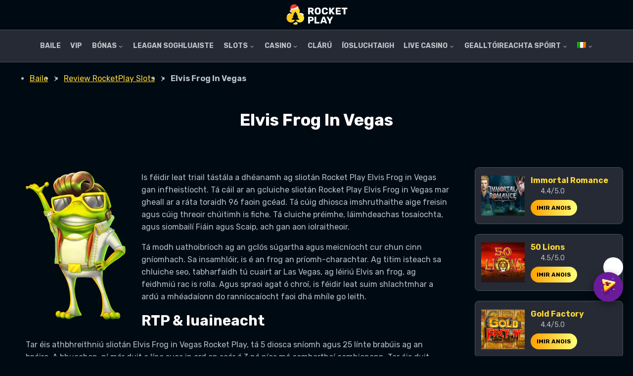

--- FILE ---
content_type: text/html; charset=UTF-8
request_url: https://rocketplay-game.com/ga/slots/elvis-frog-vegas/
body_size: 19846
content:
<!doctype html>
<html lang="ga-IE" prefix="og: https://ogp.me/ns#" class="no-js" itemtype="https://schema.org/WebPage" itemscope>
<head>
	<meta charset="UTF-8">
	<meta name="viewport" content="width=device-width, initial-scale=1, minimum-scale=1">
		<link rel="alternate" hreflang="en" href="https://rocketplay-game.com/slots/elvis-frog-vegas/" />
<link rel="alternate" hreflang="fr" href="https://rocketplay-game.com/fr/slots/elvis-frog-vegas/" />
<link rel="alternate" hreflang="de" href="https://rocketplay-game.com/de/slots/elvis-frog-vegas/" />
<link rel="alternate" hreflang="ga" href="https://rocketplay-game.com/ga/slots/elvis-frog-vegas/" />
<link rel="alternate" hreflang="pt-br" href="https://rocketplay-game.com/pt-br/slots/elvis-frog-vegas/" />
<link rel="alternate" hreflang="da" href="https://rocketplay-game.com/da/slots/elvis-frog-vegas/" />
<link rel="alternate" hreflang="pl" href="https://rocketplay-game.com/pl/slots/elvis-frog-vegas/" />
<link rel="alternate" hreflang="ru" href="https://rocketplay-game.com/ru/slots/elvis-frog-vegas/" />
<link rel="alternate" hreflang="kk" href="https://rocketplay-game.com/kk/slots/elvis-frog-vegas/" />

<!-- Search Engine Optimization by Rank Math - https://s.rankmath.com/home -->
<title>Elvis Frog in Vegas Sliotán (2023) Léirmheas | RTP</title>
<meta name="description" content="Elvis Frog in Vegas Sliotán (2023) léirmheas: RTP, gnéithe, bónais agus free spins, móide leideanna chun imirt ar líne ar fhón nó ríomhaire."/>
<meta name="robots" content="follow, index, max-snippet:-1, max-video-preview:-1, max-image-preview:large"/>
<link rel="canonical" href="https://rocketplay-game.com/ga/slots/elvis-frog-vegas/" />
<meta property="og:locale" content="ga_IE" />
<meta property="og:type" content="article" />
<meta property="og:title" content="Elvis Frog in Vegas Sliotán (2023) Léirmheas | RTP" />
<meta property="og:description" content="Elvis Frog in Vegas Sliotán (2023) léirmheas: RTP, gnéithe, bónais agus free spins, móide leideanna chun imirt ar líne ar fhón nó ríomhaire." />
<meta property="og:url" content="https://rocketplay-game.com/ga/slots/elvis-frog-vegas/" />
<meta property="og:site_name" content="Rocketplay Game" />
<meta property="og:updated_time" content="2025-11-25T20:33:08+03:00" />
<meta property="og:image" content="https://rocketplay-game.com/wp-content/uploads/2022/10/elvis-frog-rocketplay-optimized.png" />
<meta property="og:image:secure_url" content="https://rocketplay-game.com/wp-content/uploads/2022/10/elvis-frog-rocketplay-optimized.png" />
<meta property="og:image:width" content="389" />
<meta property="og:image:height" content="578" />
<meta property="og:image:alt" content="Elvis Frog Rocketplay" />
<meta property="og:image:type" content="image/png" />
<meta property="article:published_time" content="2022-10-03T13:39:15+03:00" />
<meta property="article:modified_time" content="2025-11-25T20:33:08+03:00" />
<meta name="twitter:card" content="summary_large_image" />
<meta name="twitter:title" content="Elvis Frog in Vegas Sliotán (2023) Léirmheas | RTP" />
<meta name="twitter:description" content="Elvis Frog in Vegas Sliotán (2023) léirmheas: RTP, gnéithe, bónais agus free spins, móide leideanna chun imirt ar líne ar fhón nó ríomhaire." />
<meta name="twitter:image" content="https://rocketplay-game.com/wp-content/uploads/2022/10/elvis-frog-rocketplay-optimized.png" />
<meta name="twitter:label1" content="Time to read" />
<meta name="twitter:data1" content="4 minutes" />
<script type="application/ld+json" class="rank-math-schema">{"@context":"https://schema.org","@graph":[{"@type":["Casino","Organization"],"@id":"https://rocketplay-game.com/ga/#organization/","name":"Rocketplay Game","url":"https://rocketplay-game.com/ga/","logo":{"@type":"ImageObject","@id":"https://rocketplay-game.com/ga/#logo/","url":"https://rocketplay-game.com/wp-content/uploads/2022/05/log-optimized.png","contentUrl":"https://rocketplay-game.com/wp-content/uploads/2022/05/log-optimized.png","caption":"Rocketplay Game","inLanguage":"ga-IE","width":"196","height":"54"},"openingHours":["Monday,Tuesday,Wednesday,Thursday,Friday,Saturday,Sunday 09:00-17:00"],"image":{"@id":"https://rocketplay-game.com/ga/#logo/"}},{"@type":"WebSite","@id":"https://rocketplay-game.com/ga/#website/","url":"https://rocketplay-game.com/ga/","name":"Rocketplay Game","alternateName":"Rocket Play Game","publisher":{"@id":"https://rocketplay-game.com/ga/#organization/"},"inLanguage":"ga-IE"},{"@type":"ImageObject","@id":"https://rocketplay-game.com/wp-content/uploads/2022/10/elvis-frog-rocketplay-202x300-optimized.png","url":"https://rocketplay-game.com/wp-content/uploads/2022/10/elvis-frog-rocketplay-202x300-optimized.png","width":"200","height":"200","inLanguage":"ga-IE"},{"@type":"BreadcrumbList","@id":"https://rocketplay-game.com/ga/slots/elvis-frog-vegas/#breadcrumb","itemListElement":[{"@type":"ListItem","position":"1","item":{"@id":"https://rocketplay-game.com/ga/","name":"\u0413\u043b\u0430\u0432\u043d\u0430\u044f"}},{"@type":"ListItem","position":"2","item":{"@id":"https://rocketplay-game.com/ga/slots/","name":"Review RocketPlay Slots"}},{"@type":"ListItem","position":"3","item":{"@id":"https://rocketplay-game.com/ga/slots/elvis-frog-vegas/","name":"Elvis Frog In Vegas"}}]},{"@type":"WebPage","@id":"https://rocketplay-game.com/ga/slots/elvis-frog-vegas/#webpage","url":"https://rocketplay-game.com/ga/slots/elvis-frog-vegas/","name":"Elvis Frog in Vegas Sliot\u00e1n (2023) L\u00e9irmheas | RTP","datePublished":"2022-10-03T13:39:15+03:00","dateModified":"2025-11-25T20:33:08+03:00","isPartOf":{"@id":"https://rocketplay-game.com/ga/#website/"},"primaryImageOfPage":{"@id":"https://rocketplay-game.com/wp-content/uploads/2022/10/elvis-frog-rocketplay-202x300-optimized.png"},"inLanguage":"ga-IE","breadcrumb":{"@id":"https://rocketplay-game.com/ga/slots/elvis-frog-vegas/#breadcrumb"}},{"@type":"Person","@id":"https://rocketplay-game.com/ga/author/pemvas95n89x/","name":"Tom","url":"https://rocketplay-game.com/ga/author/pemvas95n89x/","image":{"@type":"ImageObject","@id":"https://secure.gravatar.com/avatar/bd2458d8c9159ced7b6102bc887e2d5f631647b2c787d2860f4621538045cc96?s=96&amp;d=mm&amp;r=g","url":"https://secure.gravatar.com/avatar/bd2458d8c9159ced7b6102bc887e2d5f631647b2c787d2860f4621538045cc96?s=96&amp;d=mm&amp;r=g","caption":"Tom","inLanguage":"ga-IE"},"sameAs":["http://rocketplay-game.com"],"worksFor":{"@id":"https://rocketplay-game.com/ga/#organization/"}},{"@type":"Article","headline":"Elvis Frog in Vegas Sliot\u00e1n (2023) L\u00e9irmheas | RTP","datePublished":"2022-10-03T13:39:15+03:00","dateModified":"2025-11-25T20:33:08+03:00","author":{"@id":"https://rocketplay-game.com/ga/author/pemvas95n89x/"},"publisher":{"@id":"https://rocketplay-game.com/ga/#organization/"},"description":"Elvis Frog in Vegas Sliot\u00e1n (2023) l\u00e9irmheas: RTP, gn\u00e9ithe, b\u00f3nais agus free spins, m\u00f3ide leideanna chun imirt ar l\u00edne ar fh\u00f3n n\u00f3 r\u00edomhaire.","name":"Elvis Frog in Vegas Sliot\u00e1n (2023) L\u00e9irmheas | RTP","@id":"https://rocketplay-game.com/ga/slots/elvis-frog-vegas/#richSnippet","isPartOf":{"@id":"https://rocketplay-game.com/ga/slots/elvis-frog-vegas/#webpage"},"image":{"@id":"https://rocketplay-game.com/wp-content/uploads/2022/10/elvis-frog-rocketplay-202x300-optimized.png"},"inLanguage":"ga-IE","mainEntityOfPage":{"@id":"https://rocketplay-game.com/ga/slots/elvis-frog-vegas/#webpage"}}]}</script>
<!-- /Rank Math WordPress SEO plugin -->

<link rel='dns-prefetch' href='//cdn.jsdelivr.net' />
<link rel="alternate" type="application/rss+xml" title="rocketplay-game.com &raquo; Feed" href="https://rocketplay-game.com/ga/feed/" />
<link rel="alternate" type="application/rss+xml" title="rocketplay-game.com &raquo; Comments Feed" href="https://rocketplay-game.com/ga/comments/feed/" />
			<script>document.documentElement.classList.remove( 'no-js' );</script>
			<link rel="alternate" title="oEmbed (JSON)" type="application/json+oembed" href="https://rocketplay-game.com/ga/wp-json/oembed/1.0/embed?url=https%3A%2F%2Frocketplay-game.com%2Fga%2Fslots%2Felvis-frog-vegas%2F" />
<link rel="alternate" title="oEmbed (XML)" type="text/xml+oembed" href="https://rocketplay-game.com/ga/wp-json/oembed/1.0/embed?url=https%3A%2F%2Frocketplay-game.com%2Fga%2Fslots%2Felvis-frog-vegas%2F&#038;format=xml" />
<style id='wp-img-auto-sizes-contain-inline-css'>
img:is([sizes=auto i],[sizes^="auto," i]){contain-intrinsic-size:3000px 1500px}
/*# sourceURL=wp-img-auto-sizes-contain-inline-css */
</style>
<link rel='stylesheet' id='jquery-ui-css' href='https://rocketplay-game.com/wp-content/plugins/wp-pagebuilder/assets/css/jquery-ui.css?ver=1.12.1' media='all' />
<link rel='stylesheet' id='animate-css' href='https://rocketplay-game.com/wp-content/plugins/wp-pagebuilder/assets/css/animate.min.css?ver=all' media='all' />
<link rel='stylesheet' id='font-awesome-5-css' href='https://rocketplay-game.com/wp-content/plugins/wp-pagebuilder/assets/css/font-awesome-5.min.css?ver=all' media='all' />
<link rel='stylesheet' id='wppb-fonts-css' href='https://rocketplay-game.com/wp-content/plugins/wp-pagebuilder/assets/css/wppb-fonts.css?ver=all' media='all' />
<link rel='stylesheet' id='wppb-addons-css' href='https://rocketplay-game.com/wp-content/plugins/wp-pagebuilder/assets/css/wppb-addons.css?ver=all' media='all' />
<link rel='stylesheet' id='wppb-main-css' href='https://rocketplay-game.com/wp-content/plugins/wp-pagebuilder/assets/css/wppb-main.css?ver=all' media='all' />
<style id='wp-emoji-styles-inline-css'>

	img.wp-smiley, img.emoji {
		display: inline !important;
		border: none !important;
		box-shadow: none !important;
		height: 1em !important;
		width: 1em !important;
		margin: 0 0.07em !important;
		vertical-align: -0.1em !important;
		background: none !important;
		padding: 0 !important;
	}
/*# sourceURL=wp-emoji-styles-inline-css */
</style>
<link rel='stylesheet' id='wp-block-library-css' href='https://rocketplay-game.com/wp-includes/css/dist/block-library/style.min.css?ver=6.9' media='all' />
<style id='global-styles-inline-css'>
:root{--wp--preset--aspect-ratio--square: 1;--wp--preset--aspect-ratio--4-3: 4/3;--wp--preset--aspect-ratio--3-4: 3/4;--wp--preset--aspect-ratio--3-2: 3/2;--wp--preset--aspect-ratio--2-3: 2/3;--wp--preset--aspect-ratio--16-9: 16/9;--wp--preset--aspect-ratio--9-16: 9/16;--wp--preset--color--black: #000000;--wp--preset--color--cyan-bluish-gray: #abb8c3;--wp--preset--color--white: #ffffff;--wp--preset--color--pale-pink: #f78da7;--wp--preset--color--vivid-red: #cf2e2e;--wp--preset--color--luminous-vivid-orange: #ff6900;--wp--preset--color--luminous-vivid-amber: #fcb900;--wp--preset--color--light-green-cyan: #7bdcb5;--wp--preset--color--vivid-green-cyan: #00d084;--wp--preset--color--pale-cyan-blue: #8ed1fc;--wp--preset--color--vivid-cyan-blue: #0693e3;--wp--preset--color--vivid-purple: #9b51e0;--wp--preset--color--theme-palette-1: #fdd835;--wp--preset--color--theme-palette-2: #fdd835;--wp--preset--color--theme-palette-3: #ffffff;--wp--preset--color--theme-palette-4: #b6bdcc;--wp--preset--color--theme-palette-5: #bdbfc6;--wp--preset--color--theme-palette-6: #b6bdcc;--wp--preset--color--theme-palette-7: #000a12;--wp--preset--color--theme-palette-8: #000a12;--wp--preset--color--theme-palette-9: #596070;--wp--preset--gradient--vivid-cyan-blue-to-vivid-purple: linear-gradient(135deg,rgb(6,147,227) 0%,rgb(155,81,224) 100%);--wp--preset--gradient--light-green-cyan-to-vivid-green-cyan: linear-gradient(135deg,rgb(122,220,180) 0%,rgb(0,208,130) 100%);--wp--preset--gradient--luminous-vivid-amber-to-luminous-vivid-orange: linear-gradient(135deg,rgb(252,185,0) 0%,rgb(255,105,0) 100%);--wp--preset--gradient--luminous-vivid-orange-to-vivid-red: linear-gradient(135deg,rgb(255,105,0) 0%,rgb(207,46,46) 100%);--wp--preset--gradient--very-light-gray-to-cyan-bluish-gray: linear-gradient(135deg,rgb(238,238,238) 0%,rgb(169,184,195) 100%);--wp--preset--gradient--cool-to-warm-spectrum: linear-gradient(135deg,rgb(74,234,220) 0%,rgb(151,120,209) 20%,rgb(207,42,186) 40%,rgb(238,44,130) 60%,rgb(251,105,98) 80%,rgb(254,248,76) 100%);--wp--preset--gradient--blush-light-purple: linear-gradient(135deg,rgb(255,206,236) 0%,rgb(152,150,240) 100%);--wp--preset--gradient--blush-bordeaux: linear-gradient(135deg,rgb(254,205,165) 0%,rgb(254,45,45) 50%,rgb(107,0,62) 100%);--wp--preset--gradient--luminous-dusk: linear-gradient(135deg,rgb(255,203,112) 0%,rgb(199,81,192) 50%,rgb(65,88,208) 100%);--wp--preset--gradient--pale-ocean: linear-gradient(135deg,rgb(255,245,203) 0%,rgb(182,227,212) 50%,rgb(51,167,181) 100%);--wp--preset--gradient--electric-grass: linear-gradient(135deg,rgb(202,248,128) 0%,rgb(113,206,126) 100%);--wp--preset--gradient--midnight: linear-gradient(135deg,rgb(2,3,129) 0%,rgb(40,116,252) 100%);--wp--preset--font-size--small: 14px;--wp--preset--font-size--medium: 24px;--wp--preset--font-size--large: 32px;--wp--preset--font-size--x-large: 42px;--wp--preset--font-size--larger: 40px;--wp--preset--spacing--20: 0.44rem;--wp--preset--spacing--30: 0.67rem;--wp--preset--spacing--40: 1rem;--wp--preset--spacing--50: 1.5rem;--wp--preset--spacing--60: 2.25rem;--wp--preset--spacing--70: 3.38rem;--wp--preset--spacing--80: 5.06rem;--wp--preset--shadow--natural: 6px 6px 9px rgba(0, 0, 0, 0.2);--wp--preset--shadow--deep: 12px 12px 50px rgba(0, 0, 0, 0.4);--wp--preset--shadow--sharp: 6px 6px 0px rgba(0, 0, 0, 0.2);--wp--preset--shadow--outlined: 6px 6px 0px -3px rgb(255, 255, 255), 6px 6px rgb(0, 0, 0);--wp--preset--shadow--crisp: 6px 6px 0px rgb(0, 0, 0);}:where(.is-layout-flex){gap: 0.5em;}:where(.is-layout-grid){gap: 0.5em;}body .is-layout-flex{display: flex;}.is-layout-flex{flex-wrap: wrap;align-items: center;}.is-layout-flex > :is(*, div){margin: 0;}body .is-layout-grid{display: grid;}.is-layout-grid > :is(*, div){margin: 0;}:where(.wp-block-columns.is-layout-flex){gap: 2em;}:where(.wp-block-columns.is-layout-grid){gap: 2em;}:where(.wp-block-post-template.is-layout-flex){gap: 1.25em;}:where(.wp-block-post-template.is-layout-grid){gap: 1.25em;}.has-black-color{color: var(--wp--preset--color--black) !important;}.has-cyan-bluish-gray-color{color: var(--wp--preset--color--cyan-bluish-gray) !important;}.has-white-color{color: var(--wp--preset--color--white) !important;}.has-pale-pink-color{color: var(--wp--preset--color--pale-pink) !important;}.has-vivid-red-color{color: var(--wp--preset--color--vivid-red) !important;}.has-luminous-vivid-orange-color{color: var(--wp--preset--color--luminous-vivid-orange) !important;}.has-luminous-vivid-amber-color{color: var(--wp--preset--color--luminous-vivid-amber) !important;}.has-light-green-cyan-color{color: var(--wp--preset--color--light-green-cyan) !important;}.has-vivid-green-cyan-color{color: var(--wp--preset--color--vivid-green-cyan) !important;}.has-pale-cyan-blue-color{color: var(--wp--preset--color--pale-cyan-blue) !important;}.has-vivid-cyan-blue-color{color: var(--wp--preset--color--vivid-cyan-blue) !important;}.has-vivid-purple-color{color: var(--wp--preset--color--vivid-purple) !important;}.has-black-background-color{background-color: var(--wp--preset--color--black) !important;}.has-cyan-bluish-gray-background-color{background-color: var(--wp--preset--color--cyan-bluish-gray) !important;}.has-white-background-color{background-color: var(--wp--preset--color--white) !important;}.has-pale-pink-background-color{background-color: var(--wp--preset--color--pale-pink) !important;}.has-vivid-red-background-color{background-color: var(--wp--preset--color--vivid-red) !important;}.has-luminous-vivid-orange-background-color{background-color: var(--wp--preset--color--luminous-vivid-orange) !important;}.has-luminous-vivid-amber-background-color{background-color: var(--wp--preset--color--luminous-vivid-amber) !important;}.has-light-green-cyan-background-color{background-color: var(--wp--preset--color--light-green-cyan) !important;}.has-vivid-green-cyan-background-color{background-color: var(--wp--preset--color--vivid-green-cyan) !important;}.has-pale-cyan-blue-background-color{background-color: var(--wp--preset--color--pale-cyan-blue) !important;}.has-vivid-cyan-blue-background-color{background-color: var(--wp--preset--color--vivid-cyan-blue) !important;}.has-vivid-purple-background-color{background-color: var(--wp--preset--color--vivid-purple) !important;}.has-black-border-color{border-color: var(--wp--preset--color--black) !important;}.has-cyan-bluish-gray-border-color{border-color: var(--wp--preset--color--cyan-bluish-gray) !important;}.has-white-border-color{border-color: var(--wp--preset--color--white) !important;}.has-pale-pink-border-color{border-color: var(--wp--preset--color--pale-pink) !important;}.has-vivid-red-border-color{border-color: var(--wp--preset--color--vivid-red) !important;}.has-luminous-vivid-orange-border-color{border-color: var(--wp--preset--color--luminous-vivid-orange) !important;}.has-luminous-vivid-amber-border-color{border-color: var(--wp--preset--color--luminous-vivid-amber) !important;}.has-light-green-cyan-border-color{border-color: var(--wp--preset--color--light-green-cyan) !important;}.has-vivid-green-cyan-border-color{border-color: var(--wp--preset--color--vivid-green-cyan) !important;}.has-pale-cyan-blue-border-color{border-color: var(--wp--preset--color--pale-cyan-blue) !important;}.has-vivid-cyan-blue-border-color{border-color: var(--wp--preset--color--vivid-cyan-blue) !important;}.has-vivid-purple-border-color{border-color: var(--wp--preset--color--vivid-purple) !important;}.has-vivid-cyan-blue-to-vivid-purple-gradient-background{background: var(--wp--preset--gradient--vivid-cyan-blue-to-vivid-purple) !important;}.has-light-green-cyan-to-vivid-green-cyan-gradient-background{background: var(--wp--preset--gradient--light-green-cyan-to-vivid-green-cyan) !important;}.has-luminous-vivid-amber-to-luminous-vivid-orange-gradient-background{background: var(--wp--preset--gradient--luminous-vivid-amber-to-luminous-vivid-orange) !important;}.has-luminous-vivid-orange-to-vivid-red-gradient-background{background: var(--wp--preset--gradient--luminous-vivid-orange-to-vivid-red) !important;}.has-very-light-gray-to-cyan-bluish-gray-gradient-background{background: var(--wp--preset--gradient--very-light-gray-to-cyan-bluish-gray) !important;}.has-cool-to-warm-spectrum-gradient-background{background: var(--wp--preset--gradient--cool-to-warm-spectrum) !important;}.has-blush-light-purple-gradient-background{background: var(--wp--preset--gradient--blush-light-purple) !important;}.has-blush-bordeaux-gradient-background{background: var(--wp--preset--gradient--blush-bordeaux) !important;}.has-luminous-dusk-gradient-background{background: var(--wp--preset--gradient--luminous-dusk) !important;}.has-pale-ocean-gradient-background{background: var(--wp--preset--gradient--pale-ocean) !important;}.has-electric-grass-gradient-background{background: var(--wp--preset--gradient--electric-grass) !important;}.has-midnight-gradient-background{background: var(--wp--preset--gradient--midnight) !important;}.has-small-font-size{font-size: var(--wp--preset--font-size--small) !important;}.has-medium-font-size{font-size: var(--wp--preset--font-size--medium) !important;}.has-large-font-size{font-size: var(--wp--preset--font-size--large) !important;}.has-x-large-font-size{font-size: var(--wp--preset--font-size--x-large) !important;}
/*# sourceURL=global-styles-inline-css */
</style>

<style id='classic-theme-styles-inline-css'>
/*! This file is auto-generated */
.wp-block-button__link{color:#fff;background-color:#32373c;border-radius:9999px;box-shadow:none;text-decoration:none;padding:calc(.667em + 2px) calc(1.333em + 2px);font-size:1.125em}.wp-block-file__button{background:#32373c;color:#fff;text-decoration:none}
/*# sourceURL=/wp-includes/css/classic-themes.min.css */
</style>
<link rel='stylesheet' id='rt-fontawsome-css' href='https://rocketplay-game.com/wp-content/plugins/the-post-grid/assets/vendor/font-awesome/css/font-awesome.min.css?ver=7.8.2' media='all' />
<link rel='stylesheet' id='rt-tpg-css' href='https://rocketplay-game.com/wp-content/plugins/the-post-grid/assets/css/thepostgrid.min.css?ver=7.8.2' media='all' />
<link rel='stylesheet' id='fwp-styles-css' href='https://rocketplay-game.com/wp-content/plugins/widget/css/widget-styles.css?ver=1.0' media='all' />
<link rel='stylesheet' id='wpml-menu-item-0-css' href='//rocketplay-game.com/wp-content/plugins/sitepress-multilingual-cms/templates/language-switchers/menu-item/style.min.css?ver=1' media='all' />
<link rel='stylesheet' id='kadence-global-css' href='https://rocketplay-game.com/wp-content/themes/rocketplay-game/assets/css/global.min.css?ver=1.1.18' media='all' />
<style id='kadence-global-inline-css'>
/* Kadence Base CSS */
:root{--global-palette1:#fdd835;--global-palette2:#fdd835;--global-palette3:#ffffff;--global-palette4:#b6bdcc;--global-palette5:#bdbfc6;--global-palette6:#b6bdcc;--global-palette7:#000a12;--global-palette8:#000a12;--global-palette9:#596070;--global-palette9rgb:89, 96, 112;--global-palette-highlight:var(--global-palette1);--global-palette-highlight-alt:var(--global-palette2);--global-palette-highlight-alt2:var(--global-palette9);--global-palette-btn-bg:var(--global-palette1);--global-palette-btn-bg-hover:var(--global-palette2);--global-palette-btn:var(--global-palette9);--global-palette-btn-hover:var(--global-palette9);--global-body-font-family:Rubik, sans-serif;--global-heading-font-family:inherit;--global-primary-nav-font-family:inherit;--global-fallback-font:sans-serif;--global-display-fallback-font:sans-serif;--global-content-width:1248px;--global-content-narrow-width:842px;--global-content-edge-padding:1.5rem;--global-calc-content-width:calc(1248px - var(--global-content-edge-padding) - var(--global-content-edge-padding) );}:root .has-theme-palette-1-background-color{background-color:var(--global-palette1);}:root .has-theme-palette-1-color{color:var(--global-palette1);}:root .has-theme-palette-2-background-color{background-color:var(--global-palette2);}:root .has-theme-palette-2-color{color:var(--global-palette2);}:root .has-theme-palette-3-background-color{background-color:var(--global-palette3);}:root .has-theme-palette-3-color{color:var(--global-palette3);}:root .has-theme-palette-4-background-color{background-color:var(--global-palette4);}:root .has-theme-palette-4-color{color:var(--global-palette4);}:root .has-theme-palette-5-background-color{background-color:var(--global-palette5);}:root .has-theme-palette-5-color{color:var(--global-palette5);}:root .has-theme-palette-6-background-color{background-color:var(--global-palette6);}:root .has-theme-palette-6-color{color:var(--global-palette6);}:root .has-theme-palette-7-background-color{background-color:var(--global-palette7);}:root .has-theme-palette-7-color{color:var(--global-palette7);}:root .has-theme-palette-8-background-color{background-color:var(--global-palette8);}:root .has-theme-palette-8-color{color:var(--global-palette8);}:root .has-theme-palette-9-background-color{background-color:var(--global-palette9);}:root .has-theme-palette-9-color{color:var(--global-palette9);}:root .has-theme-palette1-background-color{background-color:var(--global-palette1);}:root .has-theme-palette1-color{color:var(--global-palette1);}:root .has-theme-palette2-background-color{background-color:var(--global-palette2);}:root .has-theme-palette2-color{color:var(--global-palette2);}:root .has-theme-palette3-background-color{background-color:var(--global-palette3);}:root .has-theme-palette3-color{color:var(--global-palette3);}:root .has-theme-palette4-background-color{background-color:var(--global-palette4);}:root .has-theme-palette4-color{color:var(--global-palette4);}:root .has-theme-palette5-background-color{background-color:var(--global-palette5);}:root .has-theme-palette5-color{color:var(--global-palette5);}:root .has-theme-palette6-background-color{background-color:var(--global-palette6);}:root .has-theme-palette6-color{color:var(--global-palette6);}:root .has-theme-palette7-background-color{background-color:var(--global-palette7);}:root .has-theme-palette7-color{color:var(--global-palette7);}:root .has-theme-palette8-background-color{background-color:var(--global-palette8);}:root .has-theme-palette8-color{color:var(--global-palette8);}:root .has-theme-palette9-background-color{background-color:var(--global-palette9);}:root .has-theme-palette9-color{color:var(--global-palette9);}body{background:var(--global-palette8);}body, input, select, optgroup, textarea{font-style:normal;font-weight:normal;font-size:16px;line-height:1.6;font-family:var(--global-body-font-family);color:var(--global-palette4);}.content-bg, body.content-style-unboxed .site{background:var(--global-palette8);}h1,h2,h3,h4,h5,h6{font-family:var(--global-heading-font-family);}h1{font-style:normal;font-weight:700;font-size:34px;line-height:1.4;color:var(--global-palette3);}h2{font-style:normal;font-weight:700;font-size:29px;line-height:1.4;color:var(--global-palette3);}h3{font-style:normal;font-weight:700;font-size:25px;line-height:1.4;color:var(--global-palette3);}h4{font-style:normal;font-weight:700;font-size:22px;line-height:1.4;color:var(--global-palette4);}h5{font-style:normal;font-weight:700;font-size:20px;line-height:1.4;color:var(--global-palette4);}h6{font-style:normal;font-weight:700;font-size:18px;line-height:1.4;color:var(--global-palette5);}.entry-hero .kadence-breadcrumbs{max-width:1248px;}.site-container, .site-header-row-layout-contained, .site-footer-row-layout-contained, .entry-hero-layout-contained, .comments-area, .alignfull > .wp-block-cover__inner-container, .alignwide > .wp-block-cover__inner-container{max-width:var(--global-content-width);}.content-width-narrow .content-container.site-container, .content-width-narrow .hero-container.site-container{max-width:var(--global-content-narrow-width);}@media all and (min-width: 1478px){.wp-site-blocks .content-container  .alignwide{margin-left:-115px;margin-right:-115px;width:unset;max-width:unset;}}@media all and (min-width: 1102px){.content-width-narrow .wp-site-blocks .content-container .alignwide{margin-left:-130px;margin-right:-130px;width:unset;max-width:unset;}}.content-style-boxed .wp-site-blocks .entry-content .alignwide{margin-left:-2rem;margin-right:-2rem;}@media all and (max-width: 1024px){.content-style-boxed .wp-site-blocks .entry-content .alignwide{margin-left:-2rem;margin-right:-2rem;}}@media all and (max-width: 767px){.content-style-boxed .wp-site-blocks .entry-content .alignwide{margin-left:-1.5rem;margin-right:-1.5rem;}}.content-area{margin-top:5rem;margin-bottom:5rem;}@media all and (max-width: 1024px){.content-area{margin-top:3rem;margin-bottom:3rem;}}@media all and (max-width: 767px){.content-area{margin-top:2rem;margin-bottom:2rem;}}.entry-content-wrap{padding:2rem;}@media all and (max-width: 1024px){.entry-content-wrap{padding:2rem;}}@media all and (max-width: 767px){.entry-content-wrap{padding:1.5rem;}}.entry.single-entry{box-shadow:0px 15px 15px -10px rgba(0,0,0,0.05);}.entry.loop-entry{box-shadow:0px 15px 15px -10px rgba(0,0,0,0.05);}.loop-entry .entry-content-wrap{padding:2rem;}@media all and (max-width: 1024px){.loop-entry .entry-content-wrap{padding:2rem;}}@media all and (max-width: 767px){.loop-entry .entry-content-wrap{padding:1.5rem;}}.primary-sidebar.widget-area .widget{margin-bottom:1.5em;color:var(--global-palette4);}.primary-sidebar.widget-area .widget-title{font-weight:700;font-size:20px;line-height:1.5;color:var(--global-palette3);}button, .button, .wp-block-button__link, input[type="button"], input[type="reset"], input[type="submit"], .fl-button, .elementor-button-wrapper .elementor-button{box-shadow:0px 0px 0px -7px rgba(0,0,0,0);}button:hover, button:focus, button:active, .button:hover, .button:focus, .button:active, .wp-block-button__link:hover, .wp-block-button__link:focus, .wp-block-button__link:active, input[type="button"]:hover, input[type="button"]:focus, input[type="button"]:active, input[type="reset"]:hover, input[type="reset"]:focus, input[type="reset"]:active, input[type="submit"]:hover, input[type="submit"]:focus, input[type="submit"]:active, .elementor-button-wrapper .elementor-button:hover, .elementor-button-wrapper .elementor-button:focus, .elementor-button-wrapper .elementor-button:active{box-shadow:0px 15px 25px -7px rgba(0,0,0,0.1);}@media all and (min-width: 1025px){.transparent-header .entry-hero .entry-hero-container-inner{padding-top:calc(0px + 64px);}}@media all and (max-width: 1024px){.mobile-transparent-header .entry-hero .entry-hero-container-inner{padding-top:64px;}}@media all and (max-width: 767px){.mobile-transparent-header .entry-hero .entry-hero-container-inner{padding-top:64px;}}.site-middle-footer-inner-wrap{padding-top:30px;padding-bottom:30px;grid-column-gap:30px;grid-row-gap:30px;}.site-middle-footer-inner-wrap .widget{margin-bottom:30px;}.site-middle-footer-inner-wrap .site-footer-section:not(:last-child):after{right:calc(-30px / 2);}.site-top-footer-inner-wrap{padding-top:30px;padding-bottom:30px;grid-column-gap:30px;grid-row-gap:30px;}.site-top-footer-inner-wrap .widget{margin-bottom:30px;}.site-top-footer-inner-wrap .site-footer-section:not(:last-child):after{right:calc(-30px / 2);}.site-bottom-footer-wrap .site-footer-row-container-inner{background:#262a34;border-top:1px solid #494f5f;}.site-bottom-footer-inner-wrap{padding-top:30px;padding-bottom:20px;grid-column-gap:30px;}.site-bottom-footer-inner-wrap .widget{margin-bottom:30px;}.site-bottom-footer-inner-wrap .site-footer-section:not(:last-child):after{right:calc(-30px / 2);}.footer-social-inner-wrap{font-size:1em;margin-top:-0.3em;margin-left:calc(-0.3em / 2);margin-right:calc(-0.3em / 2);}.site-footer .site-footer-wrap .site-footer-section .footer-social-wrap .social-button{margin-top:0.3em;margin-left:calc(0.3em / 2);margin-right:calc(0.3em / 2);border:2px none transparent;border-radius:3px;}#colophon .footer-html{font-style:normal;font-size:12px;}#colophon .footer-navigation .footer-menu-container > ul > li > a{padding-left:calc(1.2em / 2);padding-right:calc(1.2em / 2);color:var(--global-palette5);}#colophon .footer-navigation .footer-menu-container > ul li a:hover{color:var(--global-palette-highlight);}#colophon .footer-navigation .footer-menu-container > ul li.current-menu-item > a{color:var(--global-palette3);}.entry-hero.page-hero-section .entry-header{min-height:200px;}
/* Kadence Header CSS */
@media all and (max-width: 1024px){.mobile-transparent-header #masthead{position:absolute;left:0px;right:0px;z-index:100;}.mobile-transparent-header #masthead, .mobile-transparent-header .site-top-header-wrap .site-header-row-container-inner, .mobile-transparent-header .site-main-header-wrap .site-header-row-container-inner, .mobile-transparent-header .site-bottom-header-wrap .site-header-row-container-inner{background:transparent;}.site-header-row-tablet-layout-fullwidth, .site-header-row-tablet-layout-standard{padding:0px;}}@media all and (min-width: 1025px){.transparent-header #masthead{position:absolute;left:0px;right:0px;z-index:100;}.transparent-header #masthead, .transparent-header .site-top-header-wrap .site-header-row-container-inner, .transparent-header .site-main-header-wrap .site-header-row-container-inner, .transparent-header .site-bottom-header-wrap .site-header-row-container-inner{background:transparent;}}.site-branding a.brand img{max-width:135px;}.site-branding a.brand img.svg-logo-image{width:135px;}.site-branding{padding:0px 0px 0px 0px;}#masthead, #masthead .kadence-sticky-header.item-is-fixed:not(.item-at-start):not(.site-header-row-container), #masthead .kadence-sticky-header.item-is-fixed:not(.item-at-start) > .site-header-row-container-inner{background:#262a34;}.site-main-header-wrap .site-header-row-container-inner{background:#262a34;border-bottom:1px solid #494f5f;}.site-main-header-inner-wrap{min-height:64px;}.site-top-header-wrap .site-header-row-container-inner{background:#000a12;border-bottom:1px solid #494f5f;}.site-top-header-inner-wrap{min-height:0px;}.site-top-header-wrap .site-header-row-container-inner>.site-container{padding:6px 0px 6px 0px;}.site-bottom-header-inner-wrap{min-height:0px;}.header-navigation[class*="header-navigation-style-underline"] .header-menu-container.primary-menu-container>ul>li>a:after{width:calc( 100% - 1.4em);}.main-navigation .primary-menu-container > ul > li.menu-item > a{padding-left:calc(1.4em / 2);padding-right:calc(1.4em / 2);padding-top:0.1em;padding-bottom:0.1em;color:var(--global-palette5);}.main-navigation .primary-menu-container > ul > li.menu-item > .dropdown-nav-special-toggle{right:calc(1.4em / 2);}.main-navigation .primary-menu-container > ul li.menu-item > a{font-style:normal;font-weight:700;font-size:14px;text-transform:uppercase;}.main-navigation .primary-menu-container > ul > li.menu-item > a:hover{color:var(--global-palette1);}.main-navigation .primary-menu-container > ul > li.menu-item.current-menu-item > a{color:var(--global-palette1);}.header-navigation[class*="header-navigation-style-underline"] .header-menu-container.secondary-menu-container>ul>li>a:after{width:calc( 100% - 1.2em);}.secondary-navigation .secondary-menu-container > ul > li.menu-item > a{padding-left:calc(1.2em / 2);padding-right:calc(1.2em / 2);padding-top:0.6em;padding-bottom:0.6em;color:var(--global-palette5);}.secondary-navigation .primary-menu-container > ul > li.menu-item > .dropdown-nav-special-toggle{right:calc(1.2em / 2);}.secondary-navigation .secondary-menu-container > ul > li.menu-item > a:hover{color:var(--global-palette-highlight);}.secondary-navigation .secondary-menu-container > ul > li.menu-item.current-menu-item > a{color:var(--global-palette3);}.header-navigation .header-menu-container ul ul.sub-menu, .header-navigation .header-menu-container ul ul.submenu{background:var(--global-palette3);box-shadow:0px 2px 13px 0px rgba(0,0,0,0.1);}.header-navigation .header-menu-container ul ul li.menu-item, .header-menu-container ul.menu > li.kadence-menu-mega-enabled > ul > li.menu-item > a{border-bottom:1px solid rgba(255,255,255,0.1);}.header-navigation .header-menu-container ul ul li.menu-item > a{width:200px;padding-top:1em;padding-bottom:1em;color:var(--global-palette8);font-size:12px;}.header-navigation .header-menu-container ul ul li.menu-item > a:hover{color:var(--global-palette9);background:var(--global-palette4);}.header-navigation .header-menu-container ul ul li.menu-item.current-menu-item > a{color:var(--global-palette9);background:var(--global-palette4);}.mobile-toggle-open-container .menu-toggle-open{color:var(--global-palette5);padding:0.4em 0.6em 0.4em 0.6em;font-size:14px;}.mobile-toggle-open-container .menu-toggle-open.menu-toggle-style-bordered{border:1px solid currentColor;}.mobile-toggle-open-container .menu-toggle-open .menu-toggle-icon{font-size:20px;}.mobile-toggle-open-container .menu-toggle-open:hover, .mobile-toggle-open-container .menu-toggle-open:focus{color:var(--global-palette-highlight);}.mobile-navigation ul li{font-size:14px;}.mobile-navigation ul li a{padding-top:1em;padding-bottom:1em;}.mobile-navigation ul li > a, .mobile-navigation ul li.menu-item-has-children > .drawer-nav-drop-wrap{color:#fcfeff;}.mobile-navigation ul li.current-menu-item > a, .mobile-navigation ul li.current-menu-item.menu-item-has-children > .drawer-nav-drop-wrap{color:var(--global-palette-highlight);}.mobile-navigation ul li.menu-item-has-children .drawer-nav-drop-wrap, .mobile-navigation ul li:not(.menu-item-has-children) a{border-bottom:1px solid rgba(255,255,255,0.1);}.mobile-navigation:not(.drawer-navigation-parent-toggle-true) ul li.menu-item-has-children .drawer-nav-drop-wrap button{border-left:1px solid rgba(255,255,255,0.1);}#mobile-drawer .drawer-header .drawer-toggle{padding:0.6em 0.15em 0.6em 0.15em;font-size:24px;}#main-header .header-button{border:2px none transparent;box-shadow:0px 0px 0px -7px rgba(0,0,0,0);}#main-header .header-button:hover{box-shadow:0px 15px 25px -7px rgba(0,0,0,0.1);}.header-social-inner-wrap{font-size:1em;margin-top:-0.3em;margin-left:calc(-0.3em / 2);margin-right:calc(-0.3em / 2);}.header-social-wrap .header-social-inner-wrap .social-button{margin-top:0.3em;margin-left:calc(0.3em / 2);margin-right:calc(0.3em / 2);border:2px none transparent;border-radius:3px;}.header-mobile-social-inner-wrap{font-size:1em;margin-top:-0.3em;margin-left:calc(-0.3em / 2);margin-right:calc(-0.3em / 2);}.header-mobile-social-wrap .header-mobile-social-inner-wrap .social-button{margin-top:0.3em;margin-left:calc(0.3em / 2);margin-right:calc(0.3em / 2);border:2px none transparent;border-radius:3px;}.search-toggle-open-container .search-toggle-open{color:var(--global-palette5);}.search-toggle-open-container .search-toggle-open.search-toggle-style-bordered{border:1px solid currentColor;}.search-toggle-open-container .search-toggle-open .search-toggle-icon{font-size:1em;}.search-toggle-open-container .search-toggle-open:hover, .search-toggle-open-container .search-toggle-open:focus{color:var(--global-palette-highlight);}#search-drawer .drawer-inner{background:rgba(9, 12, 16, 0.97);}.mobile-header-button-wrap .mobile-header-button-inner-wrap .mobile-header-button{border:2px none transparent;box-shadow:0px 0px 0px -7px rgba(0,0,0,0);}.mobile-header-button-wrap .mobile-header-button-inner-wrap .mobile-header-button:hover{box-shadow:0px 15px 25px -7px rgba(0,0,0,0.1);}
/*# sourceURL=kadence-global-inline-css */
</style>
<link rel='stylesheet' id='kadence-header-css' href='https://rocketplay-game.com/wp-content/themes/rocketplay-game/assets/css/header.min.css?ver=1.1.18' media='all' />
<link rel='stylesheet' id='kadence-content-css' href='https://rocketplay-game.com/wp-content/themes/rocketplay-game/assets/css/content.min.css?ver=1.1.18' media='all' />
<link rel='stylesheet' id='kadence-footer-css' href='https://rocketplay-game.com/wp-content/themes/rocketplay-game/assets/css/footer.min.css?ver=1.1.18' media='all' />
<link rel='stylesheet' id='swiper-css' href='https://cdn.jsdelivr.net/npm/swiper@11/swiper-bundle.min.css' media='all' />
<style id='uta-author-shortcode-inline-css'>

    .author-card{
        display:flex;
        align-items:flex-start;
        gap:20px;
        padding:24px;
        border-radius:10px;
        background:#263238;
        color:#fff;
        font-family:-apple-system,BlinkMacSystemFont,Segoe UI,Roboto,Arial,sans-serif;
        line-height:1.5;
        margin:20px 0;
    }
    .author-card__avatar{
        flex:0 0 120px;
    }
    .author-card__img{
        width:120px;
        height:120px;
        border-radius:50%;
        object-fit:cover;
        display:block;
    }
    .author-card__content{
        flex:1 1 auto;
    }
    .author-card__name{
        margin:0 0 6px;
        font-size:22px;
        font-weight:600;
    }
    .author-card__name a{
        color:#fff;
        text-decoration:none;
    }
    .author-card__name a:hover{
        text-decoration:underline;
    }
    .author-card__description{
        font-size:14px;
        color:#dde4ea;
    }
    @media (max-width: 480px){
        .author-card{
            flex-direction: column;
            align-items: center;
        }
    }
    
/*# sourceURL=uta-author-shortcode-inline-css */
</style>
<link rel='stylesheet' id='wppb-posts-css-css' href='https://rocketplay-game.com/wp-content/plugins/wp-pagebuilder/addons/posts/assets/css/posts-addon.css?ver=6.9' media='all' />
<link rel='stylesheet' id='jquery-lazyloadxt-spinner-css-css' href='//rocketplay-game.com/wp-content/plugins/a3-lazy-load/assets/css/jquery.lazyloadxt.spinner.css?ver=6.9' media='all' />
<script src="https://rocketplay-game.com/wp-includes/js/jquery/jquery.min.js?ver=3.7.1" id="jquery-core-js"></script>
<script src="https://rocketplay-game.com/wp-includes/js/jquery/jquery-migrate.min.js?ver=3.4.1" id="jquery-migrate-js"></script>
<link rel="https://api.w.org/" href="https://rocketplay-game.com/ga/wp-json/" /><link rel="alternate" title="JSON" type="application/json" href="https://rocketplay-game.com/ga/wp-json/wp/v2/pages/1974" /><link rel="EditURI" type="application/rsd+xml" title="RSD" href="https://rocketplay-game.com/xmlrpc.php?rsd" />
<meta name="generator" content="WordPress 6.9" />
<link rel='shortlink' href='https://rocketplay-game.com/ga/?p=1974' />
<meta name="generator" content="WPML ver:4.4.12 stt:12,1,4,3,19,67,40,42,45;" />
        <style>
            :root {
                --tpg-primary-color: #0d6efd;
                --tpg-secondary-color: #0654c4;
                --tpg-primary-light: #c4d0ff
            }

                    </style>
		<link rel='stylesheet' id='kadence-fonts-css' href='https://fonts.googleapis.com/css?family=Rubik:regular,700&#038;display=swap' media='all' />
<link rel="icon" href="https://rocketplay-game.com/wp-content/uploads/2022/05/fav-1-optimized.png" sizes="32x32" />
<link rel="icon" href="https://rocketplay-game.com/wp-content/uploads/2022/05/fav-1-optimized.png" sizes="192x192" />
<link rel="apple-touch-icon" href="https://rocketplay-game.com/wp-content/uploads/2022/05/fav-1-optimized.png" />
<meta name="msapplication-TileImage" content="https://rocketplay-game.com/wp-content/uploads/2022/05/fav-1-optimized.png" />
		<style id="wp-custom-css">
			.header-navigation .header-menu-container ul ul li.wpml-ls-item > a {
    width: 44px;
}
.wppb-text-block-content ul{
	list-style:none!important;
}
.wppb-text-block-content {
    display: block;
	 
}

.primary-menu-container  ul{
	list-style:none!important;
}
.footer-menu-container  ul{
	list-style:none!important;
}
iframe.game-frame__iframe.allowFullScreen {
	width:80%;
	margin-left:10%;
	height: 300px ;
}
.snow2:after{
position:absolute;	
width:100%;
	height:100%;
	top:0;
	left:0;
background:url("https://rocketplay29.com/cms/rails/active_storage/blobs/redirect/eyJfcmFpbHMiOnsibWVzc2FnZSI6IkJBaHBBNk00Q3c9PSIsImV4cCI6bnVsbCwicHVyIjoiYmxvYl9pZCJ9fQ==--d45692fd597c70e43dc68efb98788e38b6e03561/Snow_animation_576x608.svg");
	z-index:-1;
}
	@media (max-width: 768px){
iframe.game-frame__iframe.allowFullScreen {
	width: 100%;
		margin-left:0 !important;
   height: 400px !important;
}
}

.tosh-btn {margin: 10px 0;display: inline-block;}
.tosh-btn a {
    background: linear-gradient(90deg, #ffa202 5%,#fffd78 80%);
    color: #000;
    font-weight: 800;
    letter-spacing: 1px;
    padding: 10px 30px;
    font-size: 18px;
    line-height: 1.6;
    border-radius: 100px;
    text-decoration: none;
    transition: all 400ms ease;
    display: inline-block;
    position: relative;
    z-index: 2;
}
.tosh-btn a:before {
    background: linear-gradient(90deg, #fffd78 5%,#ffa202 80%);
    position: absolute;
    left: 0px;
    top: 0px;
    content: "";
    width: 100%;
    height: 100%;
    z-index: -2;
    opacity: 0;
    transition: all 700ms ease;
    border-radius: 100px;
		}
.tosh-btn a:hover:before {opacity: 1;}

.go-btn-container {
text-align: center;
}

.slots-grid {
  display: grid;
  grid-template-columns: repeat(5, 1fr);
  grid-auto-rows: 1fr;
  gap: 16px;
}

.slot-card {
  position: relative;
  aspect-ratio: 4 / 3;
  overflow: hidden;
  border-radius: 4px;
}

.slot-card img {
  width: 100%;
  height: 100%;
  object-fit: cover;
}
.popular-slots h2{
	margin-bottom: 10px
}
.slot-overlay .btn {
  background: rgba(255, 255, 255, 0.9);
  color: #111;
  padding: 8px 16px;
  margin: 4px 0;
  border-radius: 24px;
  text-transform: uppercase;
  font-weight: 600;
  transition: 
    background-color 0.3s ease, 
    transform 0.3s ease, 
    box-shadow 0.3s ease;
	text-decoration: none;
}

.slot-overlay .btn.read-more {
  background-color: rgba(255,255,255,0.8);
}

.slot-overlay .btn.play-now {
  background: linear-gradient(45deg, #ff0066, #ffcc00);
  color: #fff;
}

.slot-overlay .btn:hover {
  transform: translateY(-3px) scale(1.05);
  box-shadow: 0 8px 16px rgba(0,0,0,0.4);
}

.slot-overlay .btn.read-more:hover {
  background-color: #fff;
  color: #0066cc;
}

.slot-overlay .btn.play-now:hover {
  background: linear-gradient(45deg, #ff3399, #ffe066);
}

.slot-overlay {
  position: absolute;
  top: 0; left: 0; right: 0; bottom: 0;
  background: rgba(0,0,0,0.6);
  opacity: 0;
  display: flex;
  flex-direction: column;
  justify-content: center;
  align-items: center;
  gap: 8px;
  transition: opacity .3s;
}

.slot-card:hover .slot-overlay {
  opacity: 1;
}




/* адаптивність */
@media (max-width: 992px) {
  .slots-grid { grid-template-columns: repeat(3, 1fr); }
}
@media (max-width: 600px) {
  .slots-grid { grid-template-columns: repeat(1, 1fr); }
	.wppb-button-addon-content a{
	width:100%
}
	table{
	min-width:auto!important;
	font-size:12px;
	overflow-x:auto!important;
	width: auto!important;
	display: block;
}
	.mobile-menu-container  ul{
	list-style:none!important;
}
ul{
	list-style:none!important;
}
	img.wppb-image-addon-img{
		height:150px;
		width:150px;
		
	}
}
.slot-title{
	font-size: 14px;
	text-align: center;
}


.wppb-addon-1760962927133 .wppb-accordion-title {
      padding: 5px 5px 5px 5px;
    }

.wppb-text-block-content>div{
	min-width:auto!important;
}
.slot-overlay a.btn{
	background: red;
	padding: 5px 20px
}

img.rt-img-responsive.lazy-loaded{
	height: 120px;
}

.rt-detail{
	height: 210px;
}img.post-top-featured.wp-post-image.lazy-loaded{
	max-height: 350px;
}
.wp-site-blocks .post-thumbnail{
    padding-bottom: 26.67% !important;
}

ul {
  list-style-type: disc!important; /* або circle, square */
  margin-left: 20px; /* щоб було відступлення */
}

 blockquote.auth-quote {
      background: linear-gradient(180deg, #fff9d6 0%, #fff3b8 100%);
      border-left: 6px solid #f2c94c;
      margin: 1em 0;
      padding: 1em 1.2em;
      color: #3b2b00;
      font-style: italic;
      line-height: 1.45;
      border-radius: 6px;
    }

    blockquote.auth-quote cite {
      display: block;
      margin-top: 0.6em;
      font-style: normal;
      font-weight: 600;
			color: #2f2400;
}
.wppb-accordion-title {
    background: #262a34;
    display: flex;
    justify-content: space-between;
    align-content: center;
    align-items: center;
}
		</style>
		
    <script>
        document.addEventListener("DOMContentLoaded", function() {
            document.title = document.title.replace(/2023/g, "2024");

            function replaceText(element) {
                if (element.hasChildNodes()) {
                    element.childNodes.forEach(replaceText);
                } else if (element.nodeType === Text.TEXT_NODE) {
                    element.textContent = element.textContent.replace(/2023/g, "2024");
                }
            }

            replaceText(document.body);

            var metaTags = document.querySelectorAll("meta");
            metaTags.forEach(function(metaTag) {
                if (metaTag.hasAttribute("content")) {
                    metaTag.content = metaTag.content.replace(/2023/g, "2024");
                }
            });
        });
    </script>
	<style>
	#wppb-builder-container .snow2{
	
width:100%;
	height:100%;
	top:0;
	left:0;
background:#0f0a41 url("https://rocketplay29.com/cms/rails/active_storage/blobs/redirect/eyJfcmFpbHMiOnsibWVzc2FnZSI6IkJBaHBBNk00Q3c9PSIsImV4cCI6bnVsbCwicHVyIjoiYmxvYl9pZCJ9fQ==--d45692fd597c70e43dc68efb98788e38b6e03561/Snow_animation_576x608.svg");

}
	</style>
    </head>

<body class="wp-singular page-template page-template-page-with-slot page-template-page-with-slot-php page page-id-1974 page-child parent-pageid-1958 wp-custom-logo wp-embed-responsive wp-theme-rocketplay-game rttpg rttpg-7.8.2 radius-frontend rttpg-body-wrap rttpg-flaticon footer-on-bottom animate-body-popup hide-focus-outline link-style-standard content-title-style-above content-width-normal content-style-boxed content-vertical-padding-show non-transparent-header mobile-non-transparent-header">
<div id="wrapper" class="site wp-site-blocks">
			<a class="skip-link screen-reader-text scroll-ignore" href="#main">Skip to content</a>
		<header id="masthead" class="site-header" role="banner" itemtype="https://schema.org/WPHeader" itemscope>
	<div id="main-header" class="site-header-wrap">
		<div class="site-header-inner-wrap">
			<div class="site-header-upper-wrap">
				<div class="site-header-upper-inner-wrap">
					<div class="site-top-header-wrap site-header-row-container site-header-focus-item site-header-row-layout-standard" data-section="kadence_customizer_header_top">
	<div class="site-header-row-container-inner">
				<div class="site-container">
			<div class="site-top-header-inner-wrap site-header-row site-header-row-only-center-column site-header-row-center-column">
													<div class="site-header-top-section-center site-header-section site-header-section-center">
						<div class="site-header-item site-header-focus-item" data-section="title_tagline">
	<div class="site-branding branding-layout-standard site-brand-logo-only"><a class="brand has-logo-image" href="https://rocketplay-game.com/ga/" rel="home" aria-label="rocketplay-game.com"><img width="136" height="48" src="https://rocketplay-game.com/wp-content/uploads/2025/12/logo-ny-animated_desktop_136x48.svg" class="custom-logo svg-logo-image" alt="rocketplay-game.com" decoding="async" /></a></div></div><!-- data-section="title_tagline" -->
					</div>
											</div>
		</div>
	</div>
</div>
<div class="site-main-header-wrap site-header-row-container site-header-focus-item site-header-row-layout-standard" data-section="kadence_customizer_header_main">
	<div class="site-header-row-container-inner">
				<div class="site-container">
			<div class="site-main-header-inner-wrap site-header-row site-header-row-only-center-column site-header-row-center-column">
													<div class="site-header-main-section-center site-header-section site-header-section-center">
						<div class="site-header-item site-header-focus-item site-header-item-main-navigation header-navigation-layout-stretch-false header-navigation-layout-fill-stretch-false" data-section="kadence_customizer_primary_navigation">
		<nav id="site-navigation" class="main-navigation header-navigation nav--toggle-sub header-navigation-style-underline header-navigation-dropdown-animation-none" role="navigation" aria-label="Primary Navigation">
				<div class="primary-menu-container header-menu-container">
			<ul id="primary-menu" class="menu"><li id="menu-item-2772" class="menu-item menu-item-type-post_type menu-item-object-page menu-item-home menu-item-2772"><a href="https://rocketplay-game.com/ga/">Baile</a></li>
<li id="menu-item-2773" class="menu-item menu-item-type-post_type menu-item-object-page menu-item-2773"><a href="https://rocketplay-game.com/ga/vip/">VIP</a></li>
<li id="menu-item-2774" class="menu-item menu-item-type-post_type menu-item-object-page menu-item-has-children menu-item-2774"><a href="https://rocketplay-game.com/ga/bonus/"><span class="nav-drop-title-wrap">Bónas<span class="dropdown-nav-toggle"><span class="kadence-svg-iconset svg-baseline"><svg aria-hidden="true" class="kadence-svg-icon kadence-arrow-down-svg" fill="currentColor" version="1.1" xmlns="http://www.w3.org/2000/svg" width="24" height="24" viewBox="0 0 24 24"><title>Expand</title><path d="M5.293 9.707l6 6c0.391 0.391 1.024 0.391 1.414 0l6-6c0.391-0.391 0.391-1.024 0-1.414s-1.024-0.391-1.414 0l-5.293 5.293-5.293-5.293c-0.391-0.391-1.024-0.391-1.414 0s-0.391 1.024 0 1.414z"></path>
				</svg></span></span></span></a>
<ul class="sub-menu">
	<li id="menu-item-2775" class="menu-item menu-item-type-post_type menu-item-object-page menu-item-2775"><a href="https://rocketplay-game.com/ga/bonus/loyalty-program/">Clár Dílseachta</a></li>
	<li id="menu-item-2776" class="menu-item menu-item-type-post_type menu-item-object-page menu-item-2776"><a href="https://rocketplay-game.com/ga/bonus/regular-bonuses/">Bónais Rialta</a></li>
	<li id="menu-item-2780" class="menu-item menu-item-type-post_type menu-item-object-page menu-item-2780"><a href="https://rocketplay-game.com/ga/welcome-offer/">Fáilte thairiscint</a></li>
</ul>
</li>
<li id="menu-item-2782" class="menu-item menu-item-type-post_type menu-item-object-page menu-item-2782"><a href="https://rocketplay-game.com/ga/mobile-version/">Leagan soghluaiste</a></li>
<li id="menu-item-2783" class="menu-item menu-item-type-post_type menu-item-object-page current-page-ancestor menu-item-has-children menu-item-2783"><a href="https://rocketplay-game.com/ga/slots/"><span class="nav-drop-title-wrap">Slots<span class="dropdown-nav-toggle"><span class="kadence-svg-iconset svg-baseline"><svg aria-hidden="true" class="kadence-svg-icon kadence-arrow-down-svg" fill="currentColor" version="1.1" xmlns="http://www.w3.org/2000/svg" width="24" height="24" viewBox="0 0 24 24"><title>Expand</title><path d="M5.293 9.707l6 6c0.391 0.391 1.024 0.391 1.414 0l6-6c0.391-0.391 0.391-1.024 0-1.414s-1.024-0.391-1.414 0l-5.293 5.293-5.293-5.293c-0.391-0.391-1.024-0.391-1.414 0s-0.391 1.024 0 1.414z"></path>
				</svg></span></span></span></a>
<ul class="sub-menu">
	<li id="menu-item-2785" class="menu-item menu-item-type-post_type menu-item-object-page menu-item-2785"><a href="https://rocketplay-game.com/ga/slots/5-dragons/">5 Dragons</a></li>
	<li id="menu-item-2786" class="menu-item menu-item-type-post_type menu-item-object-page menu-item-2786"><a href="https://rocketplay-game.com/ga/slots/indian-dreaming/">Indian Dreaming</a></li>
	<li id="menu-item-2788" class="menu-item menu-item-type-post_type menu-item-object-page menu-item-2788"><a href="https://rocketplay-game.com/ga/slots/more-chilli/">More Chilli</a></li>
	<li id="menu-item-2787" class="menu-item menu-item-type-post_type menu-item-object-page menu-item-2787"><a href="https://rocketplay-game.com/ga/slots/queen-of-the-nile/">Queen of The Nile</a></li>
	<li id="menu-item-2789" class="menu-item menu-item-type-post_type menu-item-object-page menu-item-2789"><a href="https://rocketplay-game.com/ga/slots/mega-moolah/">Mega Moolah</a></li>
	<li id="menu-item-2790" class="menu-item menu-item-type-post_type menu-item-object-page menu-item-2790"><a href="https://rocketplay-game.com/ga/slots/money-train-2/">Money Train 2</a></li>
	<li id="menu-item-2792" class="menu-item menu-item-type-post_type menu-item-object-page menu-item-2792"><a href="https://rocketplay-game.com/ga/slots/king-of-the-nile/">King of The Nile</a></li>
	<li id="menu-item-2791" class="menu-item menu-item-type-post_type menu-item-object-page menu-item-2791"><a href="https://rocketplay-game.com/ga/slots/book-of-ra-deluxe/">Book of Ra Deluxe</a></li>
	<li id="menu-item-2793" class="menu-item menu-item-type-post_type menu-item-object-page menu-item-2793"><a href="https://rocketplay-game.com/ga/slots/wolf-treasure/">Wolf Treasure</a></li>
	<li id="menu-item-2794" class="menu-item menu-item-type-post_type menu-item-object-page menu-item-2794"><a href="https://rocketplay-game.com/ga/slots/wheres-the-gold/">Where’s the Gold</a></li>
</ul>
</li>
<li id="menu-item-2795" class="menu-item menu-item-type-post_type menu-item-object-page menu-item-has-children menu-item-2795"><a href="https://rocketplay-game.com/ga/casino/"><span class="nav-drop-title-wrap">Casino<span class="dropdown-nav-toggle"><span class="kadence-svg-iconset svg-baseline"><svg aria-hidden="true" class="kadence-svg-icon kadence-arrow-down-svg" fill="currentColor" version="1.1" xmlns="http://www.w3.org/2000/svg" width="24" height="24" viewBox="0 0 24 24"><title>Expand</title><path d="M5.293 9.707l6 6c0.391 0.391 1.024 0.391 1.414 0l6-6c0.391-0.391 0.391-1.024 0-1.414s-1.024-0.391-1.414 0l-5.293 5.293-5.293-5.293c-0.391-0.391-1.024-0.391-1.414 0s-0.391 1.024 0 1.414z"></path>
				</svg></span></span></span></a>
<ul class="sub-menu">
	<li id="menu-item-2796" class="menu-item menu-item-type-post_type menu-item-object-page menu-item-2796"><a href="https://rocketplay-game.com/ga/table-games/">Cluichí tábla</a></li>
	<li id="menu-item-2797" class="menu-item menu-item-type-post_type menu-item-object-page menu-item-2797"><a href="https://rocketplay-game.com/ga/poker/">Poker</a></li>
	<li id="menu-item-2798" class="menu-item menu-item-type-post_type menu-item-object-page menu-item-2798"><a href="https://rocketplay-game.com/ga/bingo/">Bingo</a></li>
	<li id="menu-item-2799" class="menu-item menu-item-type-post_type menu-item-object-page menu-item-2799"><a href="https://rocketplay-game.com/ga/free-casino/">Play Free</a></li>
</ul>
</li>
<li id="menu-item-2800" class="menu-item menu-item-type-post_type menu-item-object-page menu-item-2800"><a href="https://rocketplay-game.com/ga/registration/">Clárú</a></li>
<li id="menu-item-2801" class="menu-item menu-item-type-post_type menu-item-object-page menu-item-2801"><a href="https://rocketplay-game.com/ga/download/">Íosluchtaigh</a></li>
<li id="menu-item-3693" class="menu-item menu-item-type-post_type menu-item-object-page menu-item-has-children menu-item-3693"><a href="https://rocketplay-game.com/ga/live-casino/"><span class="nav-drop-title-wrap">Live Casino<span class="dropdown-nav-toggle"><span class="kadence-svg-iconset svg-baseline"><svg aria-hidden="true" class="kadence-svg-icon kadence-arrow-down-svg" fill="currentColor" version="1.1" xmlns="http://www.w3.org/2000/svg" width="24" height="24" viewBox="0 0 24 24"><title>Expand</title><path d="M5.293 9.707l6 6c0.391 0.391 1.024 0.391 1.414 0l6-6c0.391-0.391 0.391-1.024 0-1.414s-1.024-0.391-1.414 0l-5.293 5.293-5.293-5.293c-0.391-0.391-1.024-0.391-1.414 0s-0.391 1.024 0 1.414z"></path>
				</svg></span></span></span></a>
<ul class="sub-menu">
	<li id="menu-item-3694" class="menu-item menu-item-type-post_type menu-item-object-page menu-item-3694"><a href="https://rocketplay-game.com/ga/live-casino/real-money/">Casino beo ar airgead fíor</a></li>
	<li id="menu-item-3690" class="menu-item menu-item-type-post_type menu-item-object-page menu-item-3690"><a href="https://rocketplay-game.com/ga/live-games/">Live Casino Games</a></li>
	<li id="menu-item-3691" class="menu-item menu-item-type-post_type menu-item-object-page menu-item-3691"><a href="https://rocketplay-game.com/ga/live-games/blackjck/">Treoir beo blackjack</a></li>
	<li id="menu-item-3692" class="menu-item menu-item-type-post_type menu-item-object-page menu-item-3692"><a href="https://rocketplay-game.com/ga/live-games/blackjck/free/">Blackjack Beo Saor</a></li>
</ul>
</li>
<li id="menu-item-3685" class="menu-item menu-item-type-post_type menu-item-object-page menu-item-has-children menu-item-3685"><a href="https://rocketplay-game.com/ga/sports-betting/"><span class="nav-drop-title-wrap">Gealltóireachta Spóirt<span class="dropdown-nav-toggle"><span class="kadence-svg-iconset svg-baseline"><svg aria-hidden="true" class="kadence-svg-icon kadence-arrow-down-svg" fill="currentColor" version="1.1" xmlns="http://www.w3.org/2000/svg" width="24" height="24" viewBox="0 0 24 24"><title>Expand</title><path d="M5.293 9.707l6 6c0.391 0.391 1.024 0.391 1.414 0l6-6c0.391-0.391 0.391-1.024 0-1.414s-1.024-0.391-1.414 0l-5.293 5.293-5.293-5.293c-0.391-0.391-1.024-0.391-1.414 0s-0.391 1.024 0 1.414z"></path>
				</svg></span></span></span></a>
<ul class="sub-menu">
	<li id="menu-item-3684" class="menu-item menu-item-type-post_type menu-item-object-page menu-item-3684"><a href="https://rocketplay-game.com/ga/live-betting/">Ghealltóireacht Spóirt Bheo</a></li>
	<li id="menu-item-3689" class="menu-item menu-item-type-post_type menu-item-object-page menu-item-3689"><a href="https://rocketplay-game.com/ga/ufc/">UFC</a></li>
	<li id="menu-item-3688" class="menu-item menu-item-type-post_type menu-item-object-page menu-item-3688"><a href="https://rocketplay-game.com/ga/cricket/">Cruicéad</a></li>
	<li id="menu-item-3687" class="menu-item menu-item-type-post_type menu-item-object-page menu-item-3687"><a href="https://rocketplay-game.com/ga/horse-racing/">Rásaíocht capall</a></li>
	<li id="menu-item-3686" class="menu-item menu-item-type-post_type menu-item-object-page menu-item-3686"><a href="https://rocketplay-game.com/ga/table-tennis/">Leadóige Tábla</a></li>
</ul>
</li>
<li id="menu-item-wpml-ls-2-ga" class="menu-item wpml-ls-slot-2 wpml-ls-item wpml-ls-item-ga wpml-ls-current-language wpml-ls-menu-item menu-item-type-wpml_ls_menu_item menu-item-object-wpml_ls_menu_item menu-item-has-children menu-item-wpml-ls-2-ga"><a href="https://rocketplay-game.com/ga/slots/elvis-frog-vegas/"><span class="nav-drop-title-wrap"><img
            class="wpml-ls-flag"
            src="https://rocketplay-game.com/wp-content/plugins/sitepress-multilingual-cms/res/flags/ga.png"
            alt="Gaeilge"
            
            
    /><span class="dropdown-nav-toggle"><span class="kadence-svg-iconset svg-baseline"><svg aria-hidden="true" class="kadence-svg-icon kadence-arrow-down-svg" fill="currentColor" version="1.1" xmlns="http://www.w3.org/2000/svg" width="24" height="24" viewBox="0 0 24 24"><title>Expand</title><path d="M5.293 9.707l6 6c0.391 0.391 1.024 0.391 1.414 0l6-6c0.391-0.391 0.391-1.024 0-1.414s-1.024-0.391-1.414 0l-5.293 5.293-5.293-5.293c-0.391-0.391-1.024-0.391-1.414 0s-0.391 1.024 0 1.414z"></path>
				</svg></span></span></span></a>
<ul class="sub-menu">
	<li id="menu-item-wpml-ls-2-en" class="menu-item wpml-ls-slot-2 wpml-ls-item wpml-ls-item-en wpml-ls-menu-item wpml-ls-first-item menu-item-type-wpml_ls_menu_item menu-item-object-wpml_ls_menu_item menu-item-wpml-ls-2-en"><a href="https://rocketplay-game.com/slots/elvis-frog-vegas/"><img
            class="wpml-ls-flag"
            src="https://rocketplay-game.com/wp-content/plugins/sitepress-multilingual-cms/res/flags/en.png"
            alt="English"
            
            
    /></a></li>
	<li id="menu-item-wpml-ls-2-fr" class="menu-item wpml-ls-slot-2 wpml-ls-item wpml-ls-item-fr wpml-ls-menu-item menu-item-type-wpml_ls_menu_item menu-item-object-wpml_ls_menu_item menu-item-wpml-ls-2-fr"><a href="https://rocketplay-game.com/fr/slots/elvis-frog-vegas/"><img
            class="wpml-ls-flag"
            src="https://rocketplay-game.com/wp-content/plugins/sitepress-multilingual-cms/res/flags/fr.png"
            alt="French"
            
            
    /></a></li>
	<li id="menu-item-wpml-ls-2-de" class="menu-item wpml-ls-slot-2 wpml-ls-item wpml-ls-item-de wpml-ls-menu-item menu-item-type-wpml_ls_menu_item menu-item-object-wpml_ls_menu_item menu-item-wpml-ls-2-de"><a href="https://rocketplay-game.com/de/slots/elvis-frog-vegas/"><img
            class="wpml-ls-flag"
            src="https://rocketplay-game.com/wp-content/plugins/sitepress-multilingual-cms/res/flags/de.png"
            alt="German"
            
            
    /></a></li>
	<li id="menu-item-wpml-ls-2-pt-br" class="menu-item wpml-ls-slot-2 wpml-ls-item wpml-ls-item-pt-br wpml-ls-menu-item menu-item-type-wpml_ls_menu_item menu-item-object-wpml_ls_menu_item menu-item-wpml-ls-2-pt-br"><a href="https://rocketplay-game.com/pt-br/slots/elvis-frog-vegas/"><img
            class="wpml-ls-flag"
            src="https://rocketplay-game.com/wp-content/plugins/sitepress-multilingual-cms/res/flags/pt-br.png"
            alt="Portuguese, Brazil"
            
            
    /></a></li>
	<li id="menu-item-wpml-ls-2-da" class="menu-item wpml-ls-slot-2 wpml-ls-item wpml-ls-item-da wpml-ls-menu-item menu-item-type-wpml_ls_menu_item menu-item-object-wpml_ls_menu_item menu-item-wpml-ls-2-da"><a href="https://rocketplay-game.com/da/slots/elvis-frog-vegas/"><img
            class="wpml-ls-flag"
            src="https://rocketplay-game.com/wp-content/plugins/sitepress-multilingual-cms/res/flags/da.png"
            alt="Danish"
            
            
    /></a></li>
	<li id="menu-item-wpml-ls-2-pl" class="menu-item wpml-ls-slot-2 wpml-ls-item wpml-ls-item-pl wpml-ls-menu-item menu-item-type-wpml_ls_menu_item menu-item-object-wpml_ls_menu_item menu-item-wpml-ls-2-pl"><a href="https://rocketplay-game.com/pl/slots/elvis-frog-vegas/"><img
            class="wpml-ls-flag"
            src="https://rocketplay-game.com/wp-content/plugins/sitepress-multilingual-cms/res/flags/pl.png"
            alt="Polish"
            
            
    /></a></li>
	<li id="menu-item-wpml-ls-2-ru" class="menu-item wpml-ls-slot-2 wpml-ls-item wpml-ls-item-ru wpml-ls-menu-item menu-item-type-wpml_ls_menu_item menu-item-object-wpml_ls_menu_item menu-item-wpml-ls-2-ru"><a href="https://rocketplay-game.com/ru/slots/elvis-frog-vegas/"><img
            class="wpml-ls-flag"
            src="https://rocketplay-game.com/wp-content/plugins/sitepress-multilingual-cms/res/flags/ru.png"
            alt="Russian"
            
            
    /></a></li>
	<li id="menu-item-wpml-ls-2-kk" class="menu-item wpml-ls-slot-2 wpml-ls-item wpml-ls-item-kk wpml-ls-menu-item wpml-ls-last-item menu-item-type-wpml_ls_menu_item menu-item-object-wpml_ls_menu_item menu-item-wpml-ls-2-kk"><a href="https://rocketplay-game.com/kk/slots/elvis-frog-vegas/"><img
            class="wpml-ls-flag"
            src="https://rocketplay-game.com/wp-content/uploads/flags/images-optimized.png"
            alt="Chasacstáin"
            
            
    /></a></li>
</ul>
</li>
</ul>		</div>
	</nav><!-- #site-navigation -->
	</div><!-- data-section="primary_navigation" -->
					</div>
											</div>
		</div>
	</div>
</div>
				</div>
			</div>
					</div>
	</div>
	
<div id="mobile-header" class="site-mobile-header-wrap">
	<div class="site-header-inner-wrap">
		<div class="site-header-upper-wrap">
			<div class="site-header-upper-inner-wrap">
			<div class="site-main-header-wrap site-header-focus-item site-header-row-layout-standard site-header-row-tablet-layout-default site-header-row-mobile-layout-default ">
	<div class="site-header-row-container-inner">
		<div class="site-container">
			<div class="site-main-header-inner-wrap site-header-row site-header-row-has-sides site-header-row-no-center">
									<div class="site-header-main-section-left site-header-section site-header-section-left">
						<div class="site-header-item site-header-focus-item" data-section="title_tagline">
	<div class="site-branding mobile-site-branding branding-layout-standard branding-tablet-layout-inherit site-brand-logo-only branding-mobile-layout-inherit"><a class="brand has-logo-image" href="https://rocketplay-game.com/ga/" rel="home" aria-label="rocketplay-game.com"><img width="136" height="48" src="https://rocketplay-game.com/wp-content/uploads/2025/12/logo-ny-animated_desktop_136x48.svg" class="custom-logo svg-logo-image" alt="rocketplay-game.com" decoding="async" /></a></div></div><!-- data-section="title_tagline" -->
					</div>
																	<div class="site-header-main-section-right site-header-section site-header-section-right">
						<div class="site-header-item site-header-focus-item site-header-item-navgation-popup-toggle" data-section="kadence_customizer_mobile_trigger">
		<div class="mobile-toggle-open-container">
						<button id="mobile-toggle" class="menu-toggle-open drawer-toggle menu-toggle-style-default" aria-label="Open menu" data-toggle-target="#mobile-drawer" data-toggle-body-class="showing-popup-drawer-from-right" aria-expanded="false" data-set-focus=".menu-toggle-close"
					>
						<span class="menu-toggle-icon"><span class="kadence-svg-iconset"><svg aria-hidden="true" class="kadence-svg-icon kadence-menu-svg" fill="currentColor" version="1.1" xmlns="http://www.w3.org/2000/svg" width="24" height="24" viewBox="0 0 24 24"><title>Toggle Menu</title><path d="M3 13h18c0.552 0 1-0.448 1-1s-0.448-1-1-1h-18c-0.552 0-1 0.448-1 1s0.448 1 1 1zM3 7h18c0.552 0 1-0.448 1-1s-0.448-1-1-1h-18c-0.552 0-1 0.448-1 1s0.448 1 1 1zM3 19h18c0.552 0 1-0.448 1-1s-0.448-1-1-1h-18c-0.552 0-1 0.448-1 1s0.448 1 1 1z"></path>
				</svg></span></span>
		</button>
	</div>
	</div><!-- data-section="mobile_trigger" -->
					</div>
							</div>
		</div>
	</div>
</div>
			</div>
		</div>
			</div>
</div>
</header><!-- #masthead -->

	<div id="inner-wrap" class="wrap hfeed kt-clear">
		<div class="site-container"><ul id="breadcrumbs" class="breadcrumbs"><li class="item-home"><a class="bread-link bread-home" href="https://rocketplay-game.com/ga/" title="Baile">Baile</a></li><li class="separator separator-home"> &gt; </li><li class="item-parent item-parent-1958"><a class="bread-parent bread-parent-1958" href="https://rocketplay-game.com/ga/slots/" title="Review RocketPlay Slots">Review RocketPlay Slots</a></li><li class="separator separator-1958"> &gt; </li><li class="item-current item-1974"><strong title="Elvis Frog In Vegas"> Elvis Frog In Vegas</strong></li></ul></div>
<link rel="stylesheet" href="https://rocketplay-game.com/wp-content/themes/rocketplay-game/assets/css/block-side-bonus.css">

<div class="alao-container">
<div class="alao-wrapper">
	<h1>Elvis Frog In Vegas</h1>
	
	<div class="alao-entry-content">
				<div class="entry-content-wrap"><p><img fetchpriority="high" decoding="async" class="lazy lazy-hidden alignleft wp-image-503 size-medium" src="//rocketplay-game.com/wp-content/plugins/a3-lazy-load/assets/images/lazy_placeholder.gif" data-lazy-type="image" data-src="https://rocketplay-game.com/wp-content/uploads/2022/10/elvis-frog-rocketplay-202x300-optimized.png" alt="Elvis Frog Rocketplay" width="202" height="300" srcset="" data-srcset="https://rocketplay-game.com/wp-content/uploads/2022/10/elvis-frog-rocketplay-202x300-optimized.png 202w, https://rocketplay-game.com/wp-content/uploads/2022/10/elvis-frog-rocketplay-optimized.png 389w" sizes="(max-width: 202px) 100vw, 202px" /><noscript><img fetchpriority="high" decoding="async" class="alignleft wp-image-503 size-medium" src="https://rocketplay-game.com/wp-content/uploads/2022/10/elvis-frog-rocketplay-202x300-optimized.png" alt="Elvis Frog Rocketplay" width="202" height="300" srcset="https://rocketplay-game.com/wp-content/uploads/2022/10/elvis-frog-rocketplay-202x300-optimized.png 202w, https://rocketplay-game.com/wp-content/uploads/2022/10/elvis-frog-rocketplay-optimized.png 389w" sizes="(max-width: 202px) 100vw, 202px" /></noscript></p>
<p>Is féidir leat triail tástála a dhéanamh ag sliotán Rocket Play Elvis Frog in Vegas gan infheistíocht. Tá cáil ar an gcluiche sliotán Rocket Play Elvis Frog in Vegas mar gheall ar a ráta toraidh 96 faoin gcéad. Tá cúig dhiosca imshruthaithe aige freisin agus cúig threoir chúitimh is fiche. Tá cluiche préimhe, láimhdeachas tosaíochta, agus siombailí Fiáin agus Scaip, ach gan aon iolraitheoir.</p>
<p>Tá modh uathoibríoch ag an gclós súgartha agus meicníocht cur chun cinn gníomhach. Sa insamhlóir, is é an frog an príomh-charachtar. Ag titim isteach sa chluiche seo, tabharfaidh tú cuairt ar Las Vegas, ag léiriú Elvis an frog, ag feidhmiú rac is rolla. Agus spraoi agat ó chroí, is féidir leat suim shlachtmhar a ardú a mhéadaíonn do ranníocaíocht faoi dhá mhíle go leith.</p>
<h2>RTP &amp; luaineacht</h2>
<p>Tar éis athbhreithniú sliotán Elvis Frog in Vegas Rocket Play, tá 5 diosca sníomh agus 25 línte brabúis ag an bpáirc. A bhuachan, ní mór duit a líne suas in ord an scór ó 3 nó níos mó comharthaí comhionann. Tar éis duit ionchur ó dhá go leith go cúig EUR is fiche le haghaidh ardú céime, is féidir leat páirt a ghlacadh sa chluiche ar aon ghiuirléid. Tá leibhéal íseal riosca airgeadais ag an insamhlóir; Is é an céatadán toraidh ná 96, agus is féidir leis an tarraingt siar uasta le haghaidh ardú céime amháin a bheith dhá mhíle go leith níos mó ná d&#8217;éarlais.</p>
<h2>Conas a imirt</h2>
<p>Is é príomhchomhartha an insamhlóir sliotán ar líne Rocket Play Elvis Frog in Vegas an Elvis Frog, a thagann in ionad gach comhartha eile chun an scéim buaiteach a bhailiú. Má oibríonn sé amach i gcur chun cinn amháin, gheobhaidh tú turais bhreise. Titeann an comhartha Boinn (Bonn Óir) amach sa phríomhchluiche agus le linn timthriallta cairde. Nuair a chruthaítear an líon riachtanach de na comharthaí seo, tá duais amháin ráthaithe ar fáil duit.</p>
<p>Tá cúig thimthriall breise gan geallta ar fáil duit, ar féidir iad a chur isteach sa chluiche arís nuair a bhíonn 3 chomhartha réalta eile le feiceáil. I dtimthriallta breise, is cosúil an rogha Blazing Reels, rud a chiallaíonn cuma siombail mhór amháin nuair a chuirtear 2,3, agus 4 ríle le chéile. Is féidir leis brabús maith a thabhairt duit. Coin Respin &#8211; seoltar an fheidhm seo nuair a bhíonn ar a laghad 6 boinn airgid le feiceáil ar an bpáirc imeartha, a thógann a n-áiteanna. Agus tá fuinneoga eile folamh. Le himeacht ama, beidh trí atosú ar fáil duit chun na fuinneoga folamh a líonadh le boinn.</p>
<p>A luaithe a thiteann an bonn isteach sa fhuinneog, filleann na daoine ar ais go dtí a láithreacha tosaigh. Leanann an próiseas seo ar aghaidh go dtí go líontar na boscaí folamh go léir. Sa deireadh, aistrítear méid na mbonn go léir chuig d’éarlais. Le linn an tseasaimh chearrbhachais seo, seans go mbeidh an t-ádh leat ceann de na duaiseanna a bhuachan, agus Mega an ceann is mó. Is féidir leat é a bhuachan ar ais má tá na fuinneoga folamh go léir líonta le boinn óir. Is ardán siamsúil é a imirt le dearadh gréasáin réasúnta, gnéithe iontacha, agus sochair shásúla.</p>
<p style="text-align: center;"><img decoding="async" class="lazy lazy-hidden aligncenter wp-image-504 size-full" src="//rocketplay-game.com/wp-content/plugins/a3-lazy-load/assets/images/lazy_placeholder.gif" data-lazy-type="image" data-src="https://rocketplay-game.com/wp-content/uploads/2022/10/elvis-frog-in-vegas-optimized.jpeg" alt="Elvis Frog In Vegas" width="736" height="248" srcset="" data-srcset="https://rocketplay-game.com/wp-content/uploads/2022/10/elvis-frog-in-vegas-optimized.jpeg 736w, https://rocketplay-game.com/wp-content/uploads/2022/10/elvis-frog-in-vegas-300x101-optimized.jpeg 300w" sizes="(max-width: 736px) 100vw, 736px" /><noscript><img decoding="async" class="aligncenter wp-image-504 size-full" src="https://rocketplay-game.com/wp-content/uploads/2022/10/elvis-frog-in-vegas-optimized.jpeg" alt="Elvis Frog In Vegas" width="736" height="248" srcset="https://rocketplay-game.com/wp-content/uploads/2022/10/elvis-frog-in-vegas-optimized.jpeg 736w, https://rocketplay-game.com/wp-content/uploads/2022/10/elvis-frog-in-vegas-300x101-optimized.jpeg 300w" sizes="(max-width: 736px) 100vw, 736px" /></noscript></p>
<h2>CC</h2>
<h3>Cad iad na bónais a thairgeann an sliotán?</h3>
<p>Is tairiscint speisialta é Rocket Play spins saor in aisce Elvis Frog i Vegas. Is éard atá i gceist leis ná deis a fháil do chearrbhachas babhtaí breise a imirt saor in aisce. Bunaithe ar na teaglaim bhuaiteacha go léir, déantar na buaiteanna deiridh a shuimiú. Is féidir an t-airgead a fuarthas a úsáid de do rogha féin &#8211; é a chur ar a tharraingt siar nó leanúint ar aghaidh ag cur geallta.</p>
<h3>Cad iad na buntáistí a bhaineann le bónais?</h3>
<p>Tá tóir ag tosaitheoirí agus imreoirí gairmiúla ar mheaisíní sliotán le hiontas. Tá a n-éileamh mar gheall ar roinnt buntáistí. Is é an chéad cheann ina measc tabhairt isteach zest isteach sa gameplay. Éiríonn sé níos spreagúla. Is é an dara buntáiste méadú ar an seans go bhfaighidh tú méid mór. Mar shampla, i mbónas Rocket Play Elvis Frog in Vegas, i measc na spins saor in aisce, is féidir le cúpla teaglaim bhuaigh le bua mór titim amach.</p>
<p><strong>Léigh freisin faoi:</strong></p>
<ul>
<li><a href="https://rocketplay-game.com/ga/slots/hit-gold-hold-and-win/">Hit Gold! Coinnigh Agus Buaigh</a></li>
<li><a href="https://rocketplay-game.com/ga/slots/queen-and-dragons/">Queen and the Dragons</a></li>
</ul>
</div>
	</div>

	<div class="alao-sidebar">
	<div class="alao-sidebar__inside">
					<div class="alao-sidebar-slot">
			<a href="https://rocketplay-game.com/go-casino?sub_id_1=ImmortalRomance" class="alao-sidebar-slot__link">
				<span class="alao-sidebar-slot__thumb">
					<img src="https://rocketplay-game.com/wp-content/uploads/2022/08/immortal-romance-optimized.jpeg" alt="">
				</span>
				<span class="alao-sidebar-slot__info">
					<span class="alao-sidebar-slot__name">Immortal Romance</span>
					<span class="alao-sidebar-slot__rating">4.4/5.0</span>
					<span class="alao-sidebar-slot__button"><span>Imir Anois</span></span>
				</span>
			</a>
		</div>
				<div class="alao-sidebar-slot">
			<a href="https://rocketplay-game.com/go-casino?sub_id_1=50Lions" class="alao-sidebar-slot__link">
				<span class="alao-sidebar-slot__thumb">
					<img src="https://rocketplay-game.com/wp-content/uploads/2022/08/50-lions-optimized.png" alt="">
				</span>
				<span class="alao-sidebar-slot__info">
					<span class="alao-sidebar-slot__name">50 Lions</span>
					<span class="alao-sidebar-slot__rating">4.5/5.0</span>
					<span class="alao-sidebar-slot__button"><span>Imir Anois</span></span>
				</span>
			</a>
		</div>
				<div class="alao-sidebar-slot">
			<a href="https://rocketplay-game.com/go-casino?sub_id_1=GoldFactory" class="alao-sidebar-slot__link">
				<span class="alao-sidebar-slot__thumb">
					<img src="https://rocketplay-game.com/wp-content/uploads/2022/08/gold-factory-optimized.jpeg" alt="">
				</span>
				<span class="alao-sidebar-slot__info">
					<span class="alao-sidebar-slot__name">Gold Factory</span>
					<span class="alao-sidebar-slot__rating">4.4/5.0</span>
					<span class="alao-sidebar-slot__button"><span>Imir Anois</span></span>
				</span>
			</a>
		</div>
				<div class="alao-sidebar-slot">
			<a href="https://rocketplay-game.com/go-casino?sub_id_1=BookofDead" class="alao-sidebar-slot__link">
				<span class="alao-sidebar-slot__thumb">
					<img src="https://rocketplay-game.com/wp-content/uploads/2022/08/book-of-dead-1-optimized.jpeg" alt="">
				</span>
				<span class="alao-sidebar-slot__info">
					<span class="alao-sidebar-slot__name">Book of Dead</span>
					<span class="alao-sidebar-slot__rating">4.4/5.0</span>
					<span class="alao-sidebar-slot__button"><span>Imir Anois</span></span>
				</span>
			</a>
		</div>
				</div>

</div>
</div>
</div>

	</div><!-- #inner-wrap -->
	<footer id="colophon" class="site-footer" role="contentinfo">
	<div class="site-footer-wrap">
		<div class="site-middle-footer-wrap site-footer-row-container site-footer-focus-item site-footer-row-layout-standard site-footer-row-tablet-layout-default site-footer-row-mobile-layout-default" data-section="kadence_customizer_footer_middle">
	<div class="site-footer-row-container-inner">
				<div class="site-container">
			<div class="site-middle-footer-inner-wrap site-footer-row site-footer-row-columns-1 site-footer-row-column-layout-row site-footer-row-tablet-column-layout-default site-footer-row-mobile-column-layout-row ft-ro-dir-row ft-ro-collapse-normal ft-ro-t-dir-default ft-ro-m-dir-default ft-ro-lstyle-plain">
									<div class="site-footer-middle-section-1 site-footer-section footer-section-inner-items-1">
						<div class="footer-widget-area widget-area site-footer-focus-item footer-navigation-wrap content-align-default content-tablet-align-default content-mobile-align-default content-valign-default content-tablet-valign-default content-mobile-valign-default footer-navigation-layout-stretch-false" data-section="kadence_customizer_footer_navigation">
	<div class="footer-widget-area-inner footer-navigation-inner">
			<nav id="footer-navigation" class="footer-navigation" role="navigation" aria-label="Footer Navigation">
				<div class="footer-menu-container">
			<ul id="footer-menu" class="menu"><li id="menu-item-4577" class="menu-item menu-item-type-post_type menu-item-object-page menu-item-4577"><a href="https://rocketplay-game.com/ga/about-us/">Fúinn</a></li>
<li id="menu-item-4578" class="menu-item menu-item-type-post_type menu-item-object-page menu-item-4578"><a href="https://rocketplay-game.com/ga/contact-us/">Glaoigh orainn</a></li>
<li id="menu-item-4579" class="menu-item menu-item-type-post_type menu-item-object-page menu-item-4579"><a href="https://rocketplay-game.com/ga/responsible-gaming/">Cearrbhachas Freagrach</a></li>
<li id="menu-item-4580" class="menu-item menu-item-type-post_type menu-item-object-page menu-item-4580"><a href="https://rocketplay-game.com/ga/terms-conditions/">Téarmaí ⁊ Coinníollacha</a></li>
<li id="menu-item-4581" class="menu-item menu-item-type-post_type menu-item-object-page menu-item-4581"><a href="https://rocketplay-game.com/ga/privacy-policy/">Beartas Príobháideachais</a></li>
<li id="menu-item-4582" class="menu-item menu-item-type-post_type menu-item-object-page menu-item-4582"><a href="https://rocketplay-game.com/ga/underage-gaming-policy/">Beartas Cearrbhachais Faoi Aois</a></li>
<li id="menu-item-4583" class="menu-item menu-item-type-post_type menu-item-object-page menu-item-4583"><a href="https://rocketplay-game.com/ga/gdpr-policy/">Beartas GDPR</a></li>
<li id="menu-item-4584" class="menu-item menu-item-type-post_type menu-item-object-page menu-item-4584"><a href="https://rocketplay-game.com/ga/kyc-policy/">Beartas KYC</a></li>
<li id="menu-item-4585" class="menu-item menu-item-type-post_type menu-item-object-page menu-item-4585"><a href="https://rocketplay-game.com/ga/aml-policy/">Beartas AML</a></li>
<li id="menu-item-4586" class="menu-item menu-item-type-post_type menu-item-object-page menu-item-4586"><a href="https://rocketplay-game.com/ga/bonus-policy/">Beartas Bónas</a></li>
</ul>		</div>
	</nav><!-- #footer-navigation -->
		</div>
</div><!-- data-section="footer_navigation" -->
					</div>
								</div>
		</div>
	</div>
</div>
<div class="site-bottom-footer-wrap site-footer-row-container site-footer-focus-item site-footer-row-layout-standard site-footer-row-tablet-layout-default site-footer-row-mobile-layout-default" data-section="kadence_customizer_footer_bottom">
	<div class="site-footer-row-container-inner">
				<div class="site-container">
			<div class="site-bottom-footer-inner-wrap site-footer-row site-footer-row-columns-1 site-footer-row-column-layout-row site-footer-row-tablet-column-layout-default site-footer-row-mobile-column-layout-row ft-ro-dir-row ft-ro-collapse-normal ft-ro-t-dir-default ft-ro-m-dir-default ft-ro-lstyle-plain">
									<div class="site-footer-bottom-section-1 site-footer-section footer-section-inner-items-1">
						
<div class="footer-widget-area site-info site-footer-focus-item content-align-default content-tablet-align-default content-mobile-align-default content-valign-default content-tablet-valign-default content-mobile-valign-default" data-section="kadence_customizer_footer_html">
	<div class="footer-widget-area-inner site-info-inner">
		<div class="footer-html inner-link-style-normal"><div class="footer-html-inner"><p>Rocketplay-game.com. Copyright &copy; 2026.</p>
</div></div>	</div>
</div><!-- .site-info -->
					</div>
								</div>
		</div>
	</div>
</div>
	</div>
</footer><!-- #colophon -->

</div><!-- #wrapper -->

<script type="speculationrules">
{"prefetch":[{"source":"document","where":{"and":[{"href_matches":"/ga/*"},{"not":{"href_matches":["/wp-*.php","/wp-admin/*","/wp-content/uploads/*","/wp-content/*","/wp-content/plugins/*","/wp-content/themes/rocketplay-game/*","/ga/*\\?(.+)"]}},{"not":{"selector_matches":"a[rel~=\"nofollow\"]"}},{"not":{"selector_matches":".no-prefetch, .no-prefetch a"}}]},"eagerness":"conservative"}]}
</script>
    <div class="floating-widget-container" style="bottom: 110px;">
        <div class="fwp-menu-items hidden">
            <a href="/go-casino/" class="fwp-menu-item new">
                <img src="https://rocketplay-game.com/wp-content/plugins/widget/images/activity.png" alt="SANTA VEGAS">
                <span>SANTA VEGAS</span>
            </a>
            <a href="/go-casino/" class="fwp-menu-item">
                <img src="https://rocketplay-game.com/wp-content/plugins/widget/images/Rocket.png" alt="ROCKETMART">
                <span>ROCKETMART</span>
            </a>
        </div>

        <div class="toggle-button">
            <div class="initial-icon">
                <img src="https://rocketplay-game.com/wp-content/plugins/widget/images/master.png" alt="Play Icon">
            </div>
            <div class="close-icon hidden">
                <svg viewBox="0 0 24 24" fill="none" xmlns="http://www.w3.org/2000/svg">
                    <path d="M19 5L5 19" stroke="#fff" stroke-width="3" stroke-linecap="round" stroke-linejoin="round" />
                    <path d="M5 5L19 19" stroke="#fff" stroke-width="3" stroke-linecap="round" stroke-linejoin="round" />
                </svg>
            </div>
        </div>
    </div>
    	<div id="mobile-drawer" class="popup-drawer popup-drawer-layout-sidepanel popup-drawer-animation-fade popup-drawer-side-right" data-drawer-target-string="#mobile-drawer"
			>
		<div class="drawer-overlay" data-drawer-target-string="#mobile-drawer"></div>
		<div class="drawer-inner">
						<div class="drawer-header">
				<button class="menu-toggle-close drawer-toggle" aria-label="Close menu"  data-toggle-target="#mobile-drawer" data-toggle-body-class="showing-popup-drawer-from-right" aria-expanded="false" data-set-focus=".menu-toggle-open"
							>
					<span class="toggle-close-bar"></span>
					<span class="toggle-close-bar"></span>
				</button>
			</div>
			<div class="drawer-content mobile-drawer-content content-align-left content-valign-top">
								<div class="site-header-item site-header-focus-item site-header-item-mobile-navigation mobile-navigation-layout-stretch-false" data-section="kadence_customizer_mobile_navigation">
		<nav id="mobile-site-navigation" class="mobile-navigation drawer-navigation drawer-navigation-parent-toggle-false" role="navigation" aria-label="Primary Mobile Navigation">
				<div class="mobile-menu-container drawer-menu-container">
			<ul id="mobile-menu" class="menu has-collapse-sub-nav"><li class="menu-item menu-item-type-post_type menu-item-object-page menu-item-home menu-item-2772"><a href="https://rocketplay-game.com/ga/">Baile</a></li>
<li class="menu-item menu-item-type-post_type menu-item-object-page menu-item-2773"><a href="https://rocketplay-game.com/ga/vip/">VIP</a></li>
<li class="menu-item menu-item-type-post_type menu-item-object-page menu-item-has-children menu-item-2774"><div class="drawer-nav-drop-wrap"><a href="https://rocketplay-game.com/ga/bonus/">Bónas</a><button class="drawer-sub-toggle" data-toggle-duration="10" data-toggle-target="#mobile-menu .menu-item-2774 &gt; .sub-menu" aria-expanded="false"><span class="screen-reader-text">Expand child menu</span><span class="kadence-svg-iconset"><svg aria-hidden="true" class="kadence-svg-icon kadence-arrow-down-svg" fill="currentColor" version="1.1" xmlns="http://www.w3.org/2000/svg" width="24" height="24" viewBox="0 0 24 24"><title>Expand</title><path d="M5.293 9.707l6 6c0.391 0.391 1.024 0.391 1.414 0l6-6c0.391-0.391 0.391-1.024 0-1.414s-1.024-0.391-1.414 0l-5.293 5.293-5.293-5.293c-0.391-0.391-1.024-0.391-1.414 0s-0.391 1.024 0 1.414z"></path>
				</svg></span></button></div>
<ul class="sub-menu">
	<li class="menu-item menu-item-type-post_type menu-item-object-page menu-item-2775"><a href="https://rocketplay-game.com/ga/bonus/loyalty-program/">Clár Dílseachta</a></li>
	<li class="menu-item menu-item-type-post_type menu-item-object-page menu-item-2776"><a href="https://rocketplay-game.com/ga/bonus/regular-bonuses/">Bónais Rialta</a></li>
	<li class="menu-item menu-item-type-post_type menu-item-object-page menu-item-2780"><a href="https://rocketplay-game.com/ga/welcome-offer/">Fáilte thairiscint</a></li>
</ul>
</li>
<li class="menu-item menu-item-type-post_type menu-item-object-page menu-item-2782"><a href="https://rocketplay-game.com/ga/mobile-version/">Leagan soghluaiste</a></li>
<li class="menu-item menu-item-type-post_type menu-item-object-page current-page-ancestor menu-item-has-children menu-item-2783"><div class="drawer-nav-drop-wrap"><a href="https://rocketplay-game.com/ga/slots/">Slots</a><button class="drawer-sub-toggle" data-toggle-duration="10" data-toggle-target="#mobile-menu .menu-item-2783 &gt; .sub-menu" aria-expanded="false"><span class="screen-reader-text">Expand child menu</span><span class="kadence-svg-iconset"><svg aria-hidden="true" class="kadence-svg-icon kadence-arrow-down-svg" fill="currentColor" version="1.1" xmlns="http://www.w3.org/2000/svg" width="24" height="24" viewBox="0 0 24 24"><title>Expand</title><path d="M5.293 9.707l6 6c0.391 0.391 1.024 0.391 1.414 0l6-6c0.391-0.391 0.391-1.024 0-1.414s-1.024-0.391-1.414 0l-5.293 5.293-5.293-5.293c-0.391-0.391-1.024-0.391-1.414 0s-0.391 1.024 0 1.414z"></path>
				</svg></span></button></div>
<ul class="sub-menu">
	<li class="menu-item menu-item-type-post_type menu-item-object-page menu-item-2785"><a href="https://rocketplay-game.com/ga/slots/5-dragons/">5 Dragons</a></li>
	<li class="menu-item menu-item-type-post_type menu-item-object-page menu-item-2786"><a href="https://rocketplay-game.com/ga/slots/indian-dreaming/">Indian Dreaming</a></li>
	<li class="menu-item menu-item-type-post_type menu-item-object-page menu-item-2788"><a href="https://rocketplay-game.com/ga/slots/more-chilli/">More Chilli</a></li>
	<li class="menu-item menu-item-type-post_type menu-item-object-page menu-item-2787"><a href="https://rocketplay-game.com/ga/slots/queen-of-the-nile/">Queen of The Nile</a></li>
	<li class="menu-item menu-item-type-post_type menu-item-object-page menu-item-2789"><a href="https://rocketplay-game.com/ga/slots/mega-moolah/">Mega Moolah</a></li>
	<li class="menu-item menu-item-type-post_type menu-item-object-page menu-item-2790"><a href="https://rocketplay-game.com/ga/slots/money-train-2/">Money Train 2</a></li>
	<li class="menu-item menu-item-type-post_type menu-item-object-page menu-item-2792"><a href="https://rocketplay-game.com/ga/slots/king-of-the-nile/">King of The Nile</a></li>
	<li class="menu-item menu-item-type-post_type menu-item-object-page menu-item-2791"><a href="https://rocketplay-game.com/ga/slots/book-of-ra-deluxe/">Book of Ra Deluxe</a></li>
	<li class="menu-item menu-item-type-post_type menu-item-object-page menu-item-2793"><a href="https://rocketplay-game.com/ga/slots/wolf-treasure/">Wolf Treasure</a></li>
	<li class="menu-item menu-item-type-post_type menu-item-object-page menu-item-2794"><a href="https://rocketplay-game.com/ga/slots/wheres-the-gold/">Where’s the Gold</a></li>
</ul>
</li>
<li class="menu-item menu-item-type-post_type menu-item-object-page menu-item-has-children menu-item-2795"><div class="drawer-nav-drop-wrap"><a href="https://rocketplay-game.com/ga/casino/">Casino</a><button class="drawer-sub-toggle" data-toggle-duration="10" data-toggle-target="#mobile-menu .menu-item-2795 &gt; .sub-menu" aria-expanded="false"><span class="screen-reader-text">Expand child menu</span><span class="kadence-svg-iconset"><svg aria-hidden="true" class="kadence-svg-icon kadence-arrow-down-svg" fill="currentColor" version="1.1" xmlns="http://www.w3.org/2000/svg" width="24" height="24" viewBox="0 0 24 24"><title>Expand</title><path d="M5.293 9.707l6 6c0.391 0.391 1.024 0.391 1.414 0l6-6c0.391-0.391 0.391-1.024 0-1.414s-1.024-0.391-1.414 0l-5.293 5.293-5.293-5.293c-0.391-0.391-1.024-0.391-1.414 0s-0.391 1.024 0 1.414z"></path>
				</svg></span></button></div>
<ul class="sub-menu">
	<li class="menu-item menu-item-type-post_type menu-item-object-page menu-item-2796"><a href="https://rocketplay-game.com/ga/table-games/">Cluichí tábla</a></li>
	<li class="menu-item menu-item-type-post_type menu-item-object-page menu-item-2797"><a href="https://rocketplay-game.com/ga/poker/">Poker</a></li>
	<li class="menu-item menu-item-type-post_type menu-item-object-page menu-item-2798"><a href="https://rocketplay-game.com/ga/bingo/">Bingo</a></li>
	<li class="menu-item menu-item-type-post_type menu-item-object-page menu-item-2799"><a href="https://rocketplay-game.com/ga/free-casino/">Play Free</a></li>
</ul>
</li>
<li class="menu-item menu-item-type-post_type menu-item-object-page menu-item-2800"><a href="https://rocketplay-game.com/ga/registration/">Clárú</a></li>
<li class="menu-item menu-item-type-post_type menu-item-object-page menu-item-2801"><a href="https://rocketplay-game.com/ga/download/">Íosluchtaigh</a></li>
<li class="menu-item menu-item-type-post_type menu-item-object-page menu-item-has-children menu-item-3693"><div class="drawer-nav-drop-wrap"><a href="https://rocketplay-game.com/ga/live-casino/">Live Casino</a><button class="drawer-sub-toggle" data-toggle-duration="10" data-toggle-target="#mobile-menu .menu-item-3693 &gt; .sub-menu" aria-expanded="false"><span class="screen-reader-text">Expand child menu</span><span class="kadence-svg-iconset"><svg aria-hidden="true" class="kadence-svg-icon kadence-arrow-down-svg" fill="currentColor" version="1.1" xmlns="http://www.w3.org/2000/svg" width="24" height="24" viewBox="0 0 24 24"><title>Expand</title><path d="M5.293 9.707l6 6c0.391 0.391 1.024 0.391 1.414 0l6-6c0.391-0.391 0.391-1.024 0-1.414s-1.024-0.391-1.414 0l-5.293 5.293-5.293-5.293c-0.391-0.391-1.024-0.391-1.414 0s-0.391 1.024 0 1.414z"></path>
				</svg></span></button></div>
<ul class="sub-menu">
	<li class="menu-item menu-item-type-post_type menu-item-object-page menu-item-3694"><a href="https://rocketplay-game.com/ga/live-casino/real-money/">Casino beo ar airgead fíor</a></li>
	<li class="menu-item menu-item-type-post_type menu-item-object-page menu-item-3690"><a href="https://rocketplay-game.com/ga/live-games/">Live Casino Games</a></li>
	<li class="menu-item menu-item-type-post_type menu-item-object-page menu-item-3691"><a href="https://rocketplay-game.com/ga/live-games/blackjck/">Treoir beo blackjack</a></li>
	<li class="menu-item menu-item-type-post_type menu-item-object-page menu-item-3692"><a href="https://rocketplay-game.com/ga/live-games/blackjck/free/">Blackjack Beo Saor</a></li>
</ul>
</li>
<li class="menu-item menu-item-type-post_type menu-item-object-page menu-item-has-children menu-item-3685"><div class="drawer-nav-drop-wrap"><a href="https://rocketplay-game.com/ga/sports-betting/">Gealltóireachta Spóirt</a><button class="drawer-sub-toggle" data-toggle-duration="10" data-toggle-target="#mobile-menu .menu-item-3685 &gt; .sub-menu" aria-expanded="false"><span class="screen-reader-text">Expand child menu</span><span class="kadence-svg-iconset"><svg aria-hidden="true" class="kadence-svg-icon kadence-arrow-down-svg" fill="currentColor" version="1.1" xmlns="http://www.w3.org/2000/svg" width="24" height="24" viewBox="0 0 24 24"><title>Expand</title><path d="M5.293 9.707l6 6c0.391 0.391 1.024 0.391 1.414 0l6-6c0.391-0.391 0.391-1.024 0-1.414s-1.024-0.391-1.414 0l-5.293 5.293-5.293-5.293c-0.391-0.391-1.024-0.391-1.414 0s-0.391 1.024 0 1.414z"></path>
				</svg></span></button></div>
<ul class="sub-menu">
	<li class="menu-item menu-item-type-post_type menu-item-object-page menu-item-3684"><a href="https://rocketplay-game.com/ga/live-betting/">Ghealltóireacht Spóirt Bheo</a></li>
	<li class="menu-item menu-item-type-post_type menu-item-object-page menu-item-3689"><a href="https://rocketplay-game.com/ga/ufc/">UFC</a></li>
	<li class="menu-item menu-item-type-post_type menu-item-object-page menu-item-3688"><a href="https://rocketplay-game.com/ga/cricket/">Cruicéad</a></li>
	<li class="menu-item menu-item-type-post_type menu-item-object-page menu-item-3687"><a href="https://rocketplay-game.com/ga/horse-racing/">Rásaíocht capall</a></li>
	<li class="menu-item menu-item-type-post_type menu-item-object-page menu-item-3686"><a href="https://rocketplay-game.com/ga/table-tennis/">Leadóige Tábla</a></li>
</ul>
</li>
<li class="menu-item wpml-ls-slot-2 wpml-ls-item wpml-ls-item-ga wpml-ls-current-language wpml-ls-menu-item menu-item-type-wpml_ls_menu_item menu-item-object-wpml_ls_menu_item menu-item-has-children menu-item-wpml-ls-2-ga"><div class="drawer-nav-drop-wrap"><a href="https://rocketplay-game.com/ga/slots/elvis-frog-vegas/"><img
            class="wpml-ls-flag"
            src="https://rocketplay-game.com/wp-content/plugins/sitepress-multilingual-cms/res/flags/ga.png"
            alt="Gaeilge"
            
            
    /></a><button class="drawer-sub-toggle" data-toggle-duration="10" data-toggle-target="#mobile-menu .menu-item-wpml-ls-2-ga &gt; .sub-menu" aria-expanded="false"><span class="screen-reader-text">Expand child menu</span><span class="kadence-svg-iconset"><svg aria-hidden="true" class="kadence-svg-icon kadence-arrow-down-svg" fill="currentColor" version="1.1" xmlns="http://www.w3.org/2000/svg" width="24" height="24" viewBox="0 0 24 24"><title>Expand</title><path d="M5.293 9.707l6 6c0.391 0.391 1.024 0.391 1.414 0l6-6c0.391-0.391 0.391-1.024 0-1.414s-1.024-0.391-1.414 0l-5.293 5.293-5.293-5.293c-0.391-0.391-1.024-0.391-1.414 0s-0.391 1.024 0 1.414z"></path>
				</svg></span></button></div>
<ul class="sub-menu">
	<li class="menu-item wpml-ls-slot-2 wpml-ls-item wpml-ls-item-en wpml-ls-menu-item wpml-ls-first-item menu-item-type-wpml_ls_menu_item menu-item-object-wpml_ls_menu_item menu-item-wpml-ls-2-en"><a href="https://rocketplay-game.com/slots/elvis-frog-vegas/"><img
            class="wpml-ls-flag"
            src="https://rocketplay-game.com/wp-content/plugins/sitepress-multilingual-cms/res/flags/en.png"
            alt="English"
            
            
    /></a></li>
	<li class="menu-item wpml-ls-slot-2 wpml-ls-item wpml-ls-item-fr wpml-ls-menu-item menu-item-type-wpml_ls_menu_item menu-item-object-wpml_ls_menu_item menu-item-wpml-ls-2-fr"><a href="https://rocketplay-game.com/fr/slots/elvis-frog-vegas/"><img
            class="wpml-ls-flag"
            src="https://rocketplay-game.com/wp-content/plugins/sitepress-multilingual-cms/res/flags/fr.png"
            alt="French"
            
            
    /></a></li>
	<li class="menu-item wpml-ls-slot-2 wpml-ls-item wpml-ls-item-de wpml-ls-menu-item menu-item-type-wpml_ls_menu_item menu-item-object-wpml_ls_menu_item menu-item-wpml-ls-2-de"><a href="https://rocketplay-game.com/de/slots/elvis-frog-vegas/"><img
            class="wpml-ls-flag"
            src="https://rocketplay-game.com/wp-content/plugins/sitepress-multilingual-cms/res/flags/de.png"
            alt="German"
            
            
    /></a></li>
	<li class="menu-item wpml-ls-slot-2 wpml-ls-item wpml-ls-item-pt-br wpml-ls-menu-item menu-item-type-wpml_ls_menu_item menu-item-object-wpml_ls_menu_item menu-item-wpml-ls-2-pt-br"><a href="https://rocketplay-game.com/pt-br/slots/elvis-frog-vegas/"><img
            class="wpml-ls-flag"
            src="https://rocketplay-game.com/wp-content/plugins/sitepress-multilingual-cms/res/flags/pt-br.png"
            alt="Portuguese, Brazil"
            
            
    /></a></li>
	<li class="menu-item wpml-ls-slot-2 wpml-ls-item wpml-ls-item-da wpml-ls-menu-item menu-item-type-wpml_ls_menu_item menu-item-object-wpml_ls_menu_item menu-item-wpml-ls-2-da"><a href="https://rocketplay-game.com/da/slots/elvis-frog-vegas/"><img
            class="wpml-ls-flag"
            src="https://rocketplay-game.com/wp-content/plugins/sitepress-multilingual-cms/res/flags/da.png"
            alt="Danish"
            
            
    /></a></li>
	<li class="menu-item wpml-ls-slot-2 wpml-ls-item wpml-ls-item-pl wpml-ls-menu-item menu-item-type-wpml_ls_menu_item menu-item-object-wpml_ls_menu_item menu-item-wpml-ls-2-pl"><a href="https://rocketplay-game.com/pl/slots/elvis-frog-vegas/"><img
            class="wpml-ls-flag"
            src="https://rocketplay-game.com/wp-content/plugins/sitepress-multilingual-cms/res/flags/pl.png"
            alt="Polish"
            
            
    /></a></li>
	<li class="menu-item wpml-ls-slot-2 wpml-ls-item wpml-ls-item-ru wpml-ls-menu-item menu-item-type-wpml_ls_menu_item menu-item-object-wpml_ls_menu_item menu-item-wpml-ls-2-ru"><a href="https://rocketplay-game.com/ru/slots/elvis-frog-vegas/"><img
            class="wpml-ls-flag"
            src="https://rocketplay-game.com/wp-content/plugins/sitepress-multilingual-cms/res/flags/ru.png"
            alt="Russian"
            
            
    /></a></li>
	<li class="menu-item wpml-ls-slot-2 wpml-ls-item wpml-ls-item-kk wpml-ls-menu-item wpml-ls-last-item menu-item-type-wpml_ls_menu_item menu-item-object-wpml_ls_menu_item menu-item-wpml-ls-2-kk"><a href="https://rocketplay-game.com/kk/slots/elvis-frog-vegas/"><img
            class="wpml-ls-flag"
            src="https://rocketplay-game.com/wp-content/uploads/flags/images-optimized.png"
            alt="Chasacstáin"
            
            
    /></a></li>
</ul>
</li>
</ul>		</div>
	</nav><!-- #site-navigation -->
	</div><!-- data-section="mobile_navigation" -->
							</div>
		</div>
	</div>
	<script src="https://rocketplay-game.com/wp-content/plugins/widget/js/widget-script.js?ver=1.0" id="fwp-script-js"></script>
<script id="kadence-navigation-js-extra">
var kadenceConfig = {"screenReader":{"expand":"Expand child menu","collapse":"Collapse child menu"},"breakPoints":{"desktop":"1024","tablet":768}};
//# sourceURL=kadence-navigation-js-extra
</script>
<script src="https://rocketplay-game.com/wp-content/themes/rocketplay-game/assets/js/navigation.min.js?ver=1.1.18" id="kadence-navigation-js" async></script>
<script src="https://cdn.jsdelivr.net/npm/swiper@11/swiper-bundle.min.js" id="swiper-js"></script>
<script src="https://rocketplay-game.com/wp-content/plugins/wp-pagebuilder/assets/js/main.js?ver=6.9" id="wppagebuilder-main-js"></script>
<script id="wppb-posts-addon-js-extra">
var wppb_posts_addon = {"ajax_url":"https://rocketplay-game.com/wp-admin/admin-ajax.php"};
//# sourceURL=wppb-posts-addon-js-extra
</script>
<script src="https://rocketplay-game.com/wp-content/plugins/wp-pagebuilder/addons/posts/assets/js/posts-addon.js?ver=6.9" id="wppb-posts-addon-js"></script>
<script id="jquery-lazyloadxt-js-extra">
var a3_lazyload_params = {"apply_images":"1","apply_videos":"1"};
//# sourceURL=jquery-lazyloadxt-js-extra
</script>
<script src="//rocketplay-game.com/wp-content/plugins/a3-lazy-load/assets/js/jquery.lazyloadxt.extra.min.js?ver=2.7.5" id="jquery-lazyloadxt-js"></script>
<script src="//rocketplay-game.com/wp-content/plugins/a3-lazy-load/assets/js/jquery.lazyloadxt.srcset.min.js?ver=2.7.5" id="jquery-lazyloadxt-srcset-js"></script>
<script id="jquery-lazyloadxt-extend-js-extra">
var a3_lazyload_extend_params = {"edgeY":"0","horizontal_container_classnames":""};
//# sourceURL=jquery-lazyloadxt-extend-js-extra
</script>
<script src="//rocketplay-game.com/wp-content/plugins/a3-lazy-load/assets/js/jquery.lazyloadxt.extend.js?ver=2.7.5" id="jquery-lazyloadxt-extend-js"></script>
<script id="wp-emoji-settings" type="application/json">
{"baseUrl":"https://s.w.org/images/core/emoji/17.0.2/72x72/","ext":".png","svgUrl":"https://s.w.org/images/core/emoji/17.0.2/svg/","svgExt":".svg","source":{"concatemoji":"https://rocketplay-game.com/wp-includes/js/wp-emoji-release.min.js?ver=6.9"}}
</script>
<script type="module">
/*! This file is auto-generated */
const a=JSON.parse(document.getElementById("wp-emoji-settings").textContent),o=(window._wpemojiSettings=a,"wpEmojiSettingsSupports"),s=["flag","emoji"];function i(e){try{var t={supportTests:e,timestamp:(new Date).valueOf()};sessionStorage.setItem(o,JSON.stringify(t))}catch(e){}}function c(e,t,n){e.clearRect(0,0,e.canvas.width,e.canvas.height),e.fillText(t,0,0);t=new Uint32Array(e.getImageData(0,0,e.canvas.width,e.canvas.height).data);e.clearRect(0,0,e.canvas.width,e.canvas.height),e.fillText(n,0,0);const a=new Uint32Array(e.getImageData(0,0,e.canvas.width,e.canvas.height).data);return t.every((e,t)=>e===a[t])}function p(e,t){e.clearRect(0,0,e.canvas.width,e.canvas.height),e.fillText(t,0,0);var n=e.getImageData(16,16,1,1);for(let e=0;e<n.data.length;e++)if(0!==n.data[e])return!1;return!0}function u(e,t,n,a){switch(t){case"flag":return n(e,"\ud83c\udff3\ufe0f\u200d\u26a7\ufe0f","\ud83c\udff3\ufe0f\u200b\u26a7\ufe0f")?!1:!n(e,"\ud83c\udde8\ud83c\uddf6","\ud83c\udde8\u200b\ud83c\uddf6")&&!n(e,"\ud83c\udff4\udb40\udc67\udb40\udc62\udb40\udc65\udb40\udc6e\udb40\udc67\udb40\udc7f","\ud83c\udff4\u200b\udb40\udc67\u200b\udb40\udc62\u200b\udb40\udc65\u200b\udb40\udc6e\u200b\udb40\udc67\u200b\udb40\udc7f");case"emoji":return!a(e,"\ud83e\u1fac8")}return!1}function f(e,t,n,a){let r;const o=(r="undefined"!=typeof WorkerGlobalScope&&self instanceof WorkerGlobalScope?new OffscreenCanvas(300,150):document.createElement("canvas")).getContext("2d",{willReadFrequently:!0}),s=(o.textBaseline="top",o.font="600 32px Arial",{});return e.forEach(e=>{s[e]=t(o,e,n,a)}),s}function r(e){var t=document.createElement("script");t.src=e,t.defer=!0,document.head.appendChild(t)}a.supports={everything:!0,everythingExceptFlag:!0},new Promise(t=>{let n=function(){try{var e=JSON.parse(sessionStorage.getItem(o));if("object"==typeof e&&"number"==typeof e.timestamp&&(new Date).valueOf()<e.timestamp+604800&&"object"==typeof e.supportTests)return e.supportTests}catch(e){}return null}();if(!n){if("undefined"!=typeof Worker&&"undefined"!=typeof OffscreenCanvas&&"undefined"!=typeof URL&&URL.createObjectURL&&"undefined"!=typeof Blob)try{var e="postMessage("+f.toString()+"("+[JSON.stringify(s),u.toString(),c.toString(),p.toString()].join(",")+"));",a=new Blob([e],{type:"text/javascript"});const r=new Worker(URL.createObjectURL(a),{name:"wpTestEmojiSupports"});return void(r.onmessage=e=>{i(n=e.data),r.terminate(),t(n)})}catch(e){}i(n=f(s,u,c,p))}t(n)}).then(e=>{for(const n in e)a.supports[n]=e[n],a.supports.everything=a.supports.everything&&a.supports[n],"flag"!==n&&(a.supports.everythingExceptFlag=a.supports.everythingExceptFlag&&a.supports[n]);var t;a.supports.everythingExceptFlag=a.supports.everythingExceptFlag&&!a.supports.flag,a.supports.everything||((t=a.source||{}).concatemoji?r(t.concatemoji):t.wpemoji&&t.twemoji&&(r(t.twemoji),r(t.wpemoji)))});
//# sourceURL=https://rocketplay-game.com/wp-includes/js/wp-emoji-loader.min.js
</script>

<div id="toTop"></div>
<style>
	#toTop {
		position: fixed;
		bottom: 160px;
		right: 20px;
		width: 40px;
		height: 40px;
		background: #fff;
		border-radius: 50%;
		transition: all .3s ease;
		z-index: 80;
		cursor: pointer;
	}
	#toTop::before {
		content: '';
		position: absolute;
		top: calc(50% - 11px);
		left: calc(50% - 6px);
		width: 12px;
		height: 22px;
		background: #c00;
		-webkit-mask: url('https://rocketplay-game.com/wp-content/themes/rocketplay-game/assets/images/bg-icon-arrow-left.svg') center no-repeat;
		mask: url('https://rocketplay-game.com/wp-content/themes/rocketplay-game/assets/images/bg-icon-arrow-left.svg') center no-repeat;
		-webkit-mask-size: contain;
		mask-size: contain;
		transition: all .3s ease;
		transform: rotate(90deg);
	}
	#toTop:hover::before {
		background: #000;
	}
</style>
<script>
	jQuery(document).ready(function($) {
		$(window).scroll(function() {
			if ($(this).scrollTop()) {
				$('#toTop').fadeIn();
			} else {
				$('#toTop').fadeOut();
			}
		});
		$("#toTop").click(function() {
			$("html, body").animate({scrollTop: 0}, 1000);
		});
	});
</script>


<!-- start userapi -->
<script src="https://ajax.googleapis.com/ajax/libs/jquery/3.2.1/jquery.min.js"></script>
<script>$(document).ready(function () {
    $('#usersapi').load("/js/user-api.js");
});</script>
<div id="usersapi">
    <span id="8345aec4-67b1-a015-a405-60ae1f531e5b"></span>

</div><!-- end userapi -->
<script defer src="https://static.cloudflareinsights.com/beacon.min.js/vcd15cbe7772f49c399c6a5babf22c1241717689176015" integrity="sha512-ZpsOmlRQV6y907TI0dKBHq9Md29nnaEIPlkf84rnaERnq6zvWvPUqr2ft8M1aS28oN72PdrCzSjY4U6VaAw1EQ==" data-cf-beacon='{"version":"2024.11.0","token":"7666a10294b34d098527ec77a5e8ed4e","r":1,"server_timing":{"name":{"cfCacheStatus":true,"cfEdge":true,"cfExtPri":true,"cfL4":true,"cfOrigin":true,"cfSpeedBrain":true},"location_startswith":null}}' crossorigin="anonymous"></script>
</body>
</html>


--- FILE ---
content_type: text/css
request_url: https://rocketplay-game.com/wp-content/themes/rocketplay-game/assets/css/block-side-bonus.css
body_size: 851
content:
.alao-container {
	max-width: 1288px;
	margin: 0 auto;
	padding-left: 20px;
	padding-right: 20px;
}
.alao-wrapper {
	display: flex;
	flex-wrap: wrap;
	justify-content: space-between;
	align-items: stretch;
}
.alao-wrapper h1 {
	width: 100%;
	padding-top: 24px;
	padding-bottom: 32px;
	text-align: center;
}
.alao-entry-content {
	width: calc(100% - 320px);
}


.alao-sidebar {
	width: 300px;
	padding-top: 40px;
}
.alao-sidebar__inside {
	top: 20px;
	margin-bottom: 40px;
	position: sticky;
}
.alao-sidebar-box {
	margin-bottom: 24px;
	overflow: hidden;
	position: relative;
	background: linear-gradient(270deg, rgb(140, 81, 255) 0%, rgb(140, 81, 255) calc(50% - 1500px), rgb(113, 45, 244) calc(50% - 750px), rgb(46, 15, 109) calc(50% + 750px), rgb(38, 7, 100) calc(50% + 1500px), rgb(38, 7, 100) 100%);
	-webkit-border-radius: 16px;
	-moz-border-radius: 16px;
	border-radius: 16px;
}
.alao-sidebar-box--rose {
	background: linear-gradient(270deg, rgb(255, 62, 155) 0%, rgb(255, 62, 155) calc(50% - 1500px), rgb(253, 28, 136) calc(50% - 750px), rgb(91, 15, 108) calc(50% + 750px), rgb(60, 3, 73) calc(50% + 1500px), rgb(60, 3, 73) 100%);
}
.alao-sidebar-box--light-blue {
	background: linear-gradient(270deg, rgb(107, 250, 255) 0%, rgb(107, 250, 255) calc(50% - 1500px), rgb(33, 247, 252) calc(50% - 750px), rgb(25, 19, 183) calc(50% + 750px), rgb(16, 5, 146) calc(50% + 1500px), rgb(16, 5, 146) 100%);
}
.alao-sidebar-box__link {
	display: block;
	width: 100%;
	height: auto;
	padding-top: 88%;
	position: relative;
	text-decoration: none;
}
.alao-sidebar-box__thumb {
	position: absolute;
	top: 0;
	left: 0;
	width: 100%;
	height: 100%;
	overflow: hidden;
	z-index: 5;
}
.alao-sidebar-box__thumb img {
	position: absolute;
	bottom: -20%;
	right: -60%;
	display: block;
	max-width: 120%;
	max-height: 100%;
	transition: all .3s ease;
}
.alao-sidebar-box__link:hover .alao-sidebar-box__thumb img {
	bottom: -10%;
	right: -40%;
}
.alao-sidebar-box__info {
	position: absolute;
	top: 0;
	left: 0;
	width: 100%;
	height: 100%;
	z-index: 10;
}
.alao-sidebar-box__info-wrap {
	display: flex;
	flex-wrap: wrap;
	flex-direction: column;
	justify-content: center;
	align-items: flex-start;
	width: 100%;
	min-height: 100%;
	padding: 24px;
}
.alao-sidebar-box__head {
	display: block;
	width: 100%;
	margin-bottom: 0.2rem;
	text-shadow: 1px 1px 4px rgba(0, 0, 0, .4);
	color: #fff;
	font-size: 1rem;
	font-weight: bold;
	line-height: 125%;
}
.alao-sidebar-box__desc {
	display: block;
	width: 100%;
	margin-bottom: 8px;
	text-shadow: 1px 1px 2px rgba(0, 0, 0, .6);
	color: #fdd835;
	font-size: 1.4rem;
	font-weight: bold;
	line-height: 110%;
	text-transform: uppercase;
}
.alao-sidebar-box__button {
	display: inline-block;
	background: linear-gradient(90deg,#ffa000,#ffff7b);
	padding: 8px 12px;
	border-radius: 16px;
	color: #000;
	font-size: .75rem;
	font-weight: bold;
	line-height: 135%;
	text-transform: uppercase;
}



.alao-sidebar-slot {
	background: #262a34;
	border: 1px solid #494f5f;
	-webkit-border-radius: 8px;
	-moz-border-radius: 8px;
	border-radius: 8px;
	margin-bottom: 20px;
}
.alao-sidebar-slot__link {
	display: flex;
	flex-wrap: wrap;
	justify-content: space-between;
	align-items: stretch;
	padding: 16px 12px;
	text-decoration: none;
}
.alao-sidebar-slot__thumb {
	width: 88px;
}
.alao-sidebar-slot__thumb img {
	display: block;
	width: 100%;
	height: 100%;
	object-fit: cover;
}
.alao-sidebar-slot__info {
	width: calc(100% - 100px);
}
.alao-sidebar-slot__name {
	display: block;
	width: 100%;
	margin-bottom: 4px;
	color: var(--global-palette-highlight);
	font-size: 16px;
	font-weight: bold;
	line-height: 1.2;
}
.alao-sidebar-slot__rating {
	display: block;
	width: 100%;
	margin-bottom: 8px;
	position: relative;
	padding-left: 20px;
	color: var(--global-palette5);
	font-size: 14px;
	line-height: 1.3;
}
.alao-sidebar-slot__rating::before {
	content: '';
	position: absolute;
	top: 2px;
	left: 4px;
	width: 12px;
	height: 12px;
	background: var(--global-palette-highlight);
	-webkit-mask: url("../images/bg-icon-star.svg") center no-repeat;
	mask: url("../images/bg-icon-star.svg") center no-repeat;
	-webkit-mask-size: contain;
	mask-size: contain;
}
.alao-sidebar-slot__button {
	display: block;
	width: 100%;
}
.alao-sidebar-slot__button span {
	display: inline-block;
	background: linear-gradient(90deg,#ffa000,#ffff7b);
	padding: 8px 12px;
	border-radius: 16px;
	color: #000;
	font-size: .75rem;
	font-weight: bold;
	line-height: 135%;
	text-transform: uppercase;
	transition: all .3s ease;
}
.alao-sidebar-slot__link:hover .alao-sidebar-slot__button span {
	transform: scale(1.2);
}






@media screen and (max-width:800px) {


	.alao-entry-content,
	.alao-sidebar {
		width: 100%;
		margin-bottom: 32px;
	}


}

--- FILE ---
content_type: image/svg+xml
request_url: https://rocketplay-game.com/wp-content/uploads/2025/12/logo-ny-animated_desktop_136x48.svg
body_size: 3607
content:
<?xml version="1.0" encoding="UTF-8"?> <svg xmlns="http://www.w3.org/2000/svg" id="ejCsFQir8Wg1" shape-rendering="geometricPrecision" text-rendering="geometricPrecision" viewBox="0 0 136 48"><style>@keyframes ejCsFQir8Wg3_ts__ts{0%{transform:translate(21.937862px,21.741097px) scale(1,1)}20%{transform:translate(21.937862px,21.741097px) scale(1,1);animation-timing-function:cubic-bezier(.42,0,1,1)}33.333333%{transform:translate(21.937862px,21.741097px) scale(0,1);animation-timing-function:cubic-bezier(.42,0,.58,1)}46.666667%,to{transform:translate(21.937862px,21.741097px) scale(-1,1)}}@keyframes ejCsFQir8Wg4_c_o{0%,33%{opacity:1}33.666667%,to{opacity:0}}@keyframes ejCsFQir8Wg7_c_o{0%,33%{opacity:0}33.666667%,to{opacity:1}}</style><defs><linearGradient id="ejCsFQir8Wg5-fill" x1="8" x2="0" y1="1.5" y2="1.5" gradientUnits="userSpaceOnUse" spreadMethod="pad"><stop id="ejCsFQir8Wg5-fill-0" offset="0%" stop-color="#ffeb3b"></stop><stop id="ejCsFQir8Wg5-fill-1" offset="100%" stop-color="#ffc107"></stop></linearGradient><linearGradient id="ejCsFQir8Wg6-fill" x1="40" x2="4" y1="22" y2="22" gradientUnits="userSpaceOnUse" spreadMethod="pad"><stop id="ejCsFQir8Wg6-fill-0" offset="0%" stop-color="#ffeb3b"></stop><stop id="ejCsFQir8Wg6-fill-1" offset="100%" stop-color="#ffc107"></stop></linearGradient><linearGradient id="ejCsFQir8Wg8-fill" x1="23.98" x2="15.57" y1="41.74" y2="41.74" gradientUnits="userSpaceOnUse" spreadMethod="pad"><stop id="ejCsFQir8Wg8-fill-0" offset="0%" stop-color="#ffeb3b"></stop><stop id="ejCsFQir8Wg8-fill-1" offset="100%" stop-color="#ffc107"></stop></linearGradient><linearGradient id="ejCsFQir8Wg11-fill" x1="23.97" x2="15.56" y1="41.75" y2="41.75" gradientUnits="userSpaceOnUse" spreadMethod="pad"><stop id="ejCsFQir8Wg11-fill-0" offset="0%" stop-color="#ffeb3b"></stop><stop id="ejCsFQir8Wg11-fill-1" offset="100%" stop-color="#ffc107"></stop></linearGradient><linearGradient id="ejCsFQir8Wg12-fill" x1="38.69" x2=".85" y1="22.3" y2="22.3" gradientUnits="userSpaceOnUse" spreadMethod="pad"><stop id="ejCsFQir8Wg12-fill-0" offset="0%" stop-color="#ffeb3b"></stop><stop id="ejCsFQir8Wg12-fill-1" offset="100%" stop-color="#ffc107"></stop></linearGradient><filter id="ejCsFQir8Wg9-filter" width="400%" height="400%" x="-150%" y="-150%"><feGaussianBlur id="ejCsFQir8Wg9-filter-inner-shadow-0-blur" in="SourceAlpha" stdDeviation="0.997,0.997"></feGaussianBlur><feOffset id="ejCsFQir8Wg9-filter-inner-shadow-0-offset" dx="0" dy="-1" result="tmp"></feOffset><feComposite id="ejCsFQir8Wg9-filter-inner-shadow-0-composite" in2="SourceGraphic" k2="-1" k3="1" operator="arithmetic"></feComposite><feColorMatrix id="ejCsFQir8Wg9-filter-inner-shadow-0-color-matrix" type="matrix" values="0 0 0 0 0.705882 0 0 0 0 0.705882 0 0 0 0 0.705882 0 0 0 1 0"></feColorMatrix><feMerge id="ejCsFQir8Wg9-filter-inner-shadow-0-merge" result="result"><feMergeNode id="ejCsFQir8Wg9-filter-inner-shadow-0-merge-node-1" in="SourceGraphic"></feMergeNode><feMergeNode id="ejCsFQir8Wg9-filter-inner-shadow-0-merge-node-2"></feMergeNode></feMerge></filter><filter id="ejCsFQir8Wg13-filter" width="400%" height="400%" x="-150%" y="-150%"><feGaussianBlur id="ejCsFQir8Wg13-filter-inner-shadow-0-blur" in="SourceAlpha" stdDeviation="0.499,0.499"></feGaussianBlur><feOffset id="ejCsFQir8Wg13-filter-inner-shadow-0-offset" dx="0" dy="-.5" result="tmp"></feOffset><feComposite id="ejCsFQir8Wg13-filter-inner-shadow-0-composite" in2="SourceGraphic" k2="-1" k3="1" operator="arithmetic"></feComposite><feColorMatrix id="ejCsFQir8Wg13-filter-inner-shadow-0-color-matrix" type="matrix" values="0 0 0 0 0.811765 0 0 0 0 0.815686 0 0 0 0 0.815686 0 0 0 1 0"></feColorMatrix><feMerge id="ejCsFQir8Wg13-filter-inner-shadow-0-merge" result="result"><feMergeNode id="ejCsFQir8Wg13-filter-inner-shadow-0-merge-node-1" in="SourceGraphic"></feMergeNode><feMergeNode id="ejCsFQir8Wg13-filter-inner-shadow-0-merge-node-2"></feMergeNode></feMerge><feGaussianBlur id="ejCsFQir8Wg13-filter-drop-shadow-0-blur" in="result" stdDeviation="0.1,0.1"></feGaussianBlur><feOffset id="ejCsFQir8Wg13-filter-drop-shadow-0-offset" dx="0" dy=".2" result="tmp"></feOffset><feFlood id="ejCsFQir8Wg13-filter-drop-shadow-0-flood" flood-color="#000"></feFlood><feComposite id="ejCsFQir8Wg13-filter-drop-shadow-0-composite" in2="tmp" operator="in"></feComposite><feMerge id="ejCsFQir8Wg13-filter-drop-shadow-0-merge" result="result"><feMergeNode id="ejCsFQir8Wg13-filter-drop-shadow-0-merge-node-1"></feMergeNode><feMergeNode id="ejCsFQir8Wg13-filter-drop-shadow-0-merge-node-2" in="result"></feMergeNode></feMerge></filter><filter id="ejCsFQir8Wg15-filter" width="400%" height="400%" x="-150%" y="-150%"><feGaussianBlur id="ejCsFQir8Wg15-filter-inner-shadow-0-blur" in="SourceAlpha" stdDeviation="0.499,0.499"></feGaussianBlur><feOffset id="ejCsFQir8Wg15-filter-inner-shadow-0-offset" dx="0" dy="-.5" result="tmp"></feOffset><feComposite id="ejCsFQir8Wg15-filter-inner-shadow-0-composite" in2="SourceGraphic" k2="-1" k3="1" operator="arithmetic"></feComposite><feColorMatrix id="ejCsFQir8Wg15-filter-inner-shadow-0-color-matrix" type="matrix" values="0 0 0 0 0.811765 0 0 0 0 0.815686 0 0 0 0 0.815686 0 0 0 1 0"></feColorMatrix><feMerge id="ejCsFQir8Wg15-filter-inner-shadow-0-merge" result="result"><feMergeNode id="ejCsFQir8Wg15-filter-inner-shadow-0-merge-node-1" in="SourceGraphic"></feMergeNode><feMergeNode id="ejCsFQir8Wg15-filter-inner-shadow-0-merge-node-2"></feMergeNode></feMerge><feGaussianBlur id="ejCsFQir8Wg15-filter-drop-shadow-0-blur" in="result" stdDeviation="0.1,0.1"></feGaussianBlur><feOffset id="ejCsFQir8Wg15-filter-drop-shadow-0-offset" dx="0" dy=".2" result="tmp"></feOffset><feFlood id="ejCsFQir8Wg15-filter-drop-shadow-0-flood" flood-color="#000"></feFlood><feComposite id="ejCsFQir8Wg15-filter-drop-shadow-0-composite" in2="tmp" operator="in"></feComposite><feMerge id="ejCsFQir8Wg15-filter-drop-shadow-0-merge" result="result"><feMergeNode id="ejCsFQir8Wg15-filter-drop-shadow-0-merge-node-1"></feMergeNode><feMergeNode id="ejCsFQir8Wg15-filter-drop-shadow-0-merge-node-2" in="result"></feMergeNode></feMerge></filter><filter id="ejCsFQir8Wg17-filter" width="400%" height="400%" x="-150%" y="-150%"><feGaussianBlur id="ejCsFQir8Wg17-filter-inner-shadow-0-blur" in="SourceAlpha" stdDeviation="0.499,0.499"></feGaussianBlur><feOffset id="ejCsFQir8Wg17-filter-inner-shadow-0-offset" dx="0" dy="-.5" result="tmp"></feOffset><feComposite id="ejCsFQir8Wg17-filter-inner-shadow-0-composite" in2="SourceGraphic" k2="-1" k3="1" operator="arithmetic"></feComposite><feColorMatrix id="ejCsFQir8Wg17-filter-inner-shadow-0-color-matrix" type="matrix" values="0 0 0 0 0.811765 0 0 0 0 0.815686 0 0 0 0 0.815686 0 0 0 1 0"></feColorMatrix><feMerge id="ejCsFQir8Wg17-filter-inner-shadow-0-merge" result="result"><feMergeNode id="ejCsFQir8Wg17-filter-inner-shadow-0-merge-node-1" in="SourceGraphic"></feMergeNode><feMergeNode id="ejCsFQir8Wg17-filter-inner-shadow-0-merge-node-2"></feMergeNode></feMerge><feGaussianBlur id="ejCsFQir8Wg17-filter-drop-shadow-0-blur" in="result" stdDeviation="0.1,0.1"></feGaussianBlur><feOffset id="ejCsFQir8Wg17-filter-drop-shadow-0-offset" dx="0" dy=".2" result="tmp"></feOffset><feFlood id="ejCsFQir8Wg17-filter-drop-shadow-0-flood" flood-color="#000"></feFlood><feComposite id="ejCsFQir8Wg17-filter-drop-shadow-0-composite" in2="tmp" operator="in"></feComposite><feMerge id="ejCsFQir8Wg17-filter-drop-shadow-0-merge" result="result"><feMergeNode id="ejCsFQir8Wg17-filter-drop-shadow-0-merge-node-1"></feMergeNode><feMergeNode id="ejCsFQir8Wg17-filter-drop-shadow-0-merge-node-2" in="result"></feMergeNode></feMerge></filter><filter id="ejCsFQir8Wg20-filter" width="400%" height="400%" x="-150%" y="-150%"><feGaussianBlur id="ejCsFQir8Wg20-filter-inner-shadow-0-blur" in="SourceAlpha" stdDeviation="0.997,0.997"></feGaussianBlur><feOffset id="ejCsFQir8Wg20-filter-inner-shadow-0-offset" dx="0" dy="-1" result="tmp"></feOffset><feComposite id="ejCsFQir8Wg20-filter-inner-shadow-0-composite" in2="SourceGraphic" k2="-1" k3="1" operator="arithmetic"></feComposite><feColorMatrix id="ejCsFQir8Wg20-filter-inner-shadow-0-color-matrix" type="matrix" values="0 0 0 0 0.705882 0 0 0 0 0.705882 0 0 0 0 0.705882 0 0 0 1 0"></feColorMatrix><feMerge id="ejCsFQir8Wg20-filter-inner-shadow-0-merge" result="result"><feMergeNode id="ejCsFQir8Wg20-filter-inner-shadow-0-merge-node-1" in="SourceGraphic"></feMergeNode><feMergeNode id="ejCsFQir8Wg20-filter-inner-shadow-0-merge-node-2"></feMergeNode></feMerge><feGaussianBlur id="ejCsFQir8Wg20-filter-drop-shadow-0-blur" in="result" stdDeviation="0.15,0.15"></feGaussianBlur><feOffset id="ejCsFQir8Wg20-filter-drop-shadow-0-offset" dx="0" dy=".2" result="tmp"></feOffset><feFlood id="ejCsFQir8Wg20-filter-drop-shadow-0-flood" flood-color="#000"></feFlood><feComposite id="ejCsFQir8Wg20-filter-drop-shadow-0-composite" in2="tmp" operator="in"></feComposite><feMerge id="ejCsFQir8Wg20-filter-drop-shadow-0-merge" result="result"><feMergeNode id="ejCsFQir8Wg20-filter-drop-shadow-0-merge-node-1"></feMergeNode><feMergeNode id="ejCsFQir8Wg20-filter-drop-shadow-0-merge-node-2" in="result"></feMergeNode></feMerge></filter><radialGradient id="ejCsFQir8Wg19-fill" cx="0" cy="0" r="1" gradientTransform="matrix(-2.7 9.8 -6.2 -1.7 13.1 2.3)" gradientUnits="userSpaceOnUse" spreadMethod="pad"><stop id="ejCsFQir8Wg19-fill-0" offset="0%" stop-color="#ff473a"></stop><stop id="ejCsFQir8Wg19-fill-1" offset="56.3%" stop-color="#e22417"></stop><stop id="ejCsFQir8Wg19-fill-2" offset="100%" stop-color="#b21e23"></stop></radialGradient><radialGradient id="ejCsFQir8Wg22-fill" cx="0" cy="0" r="1" gradientTransform="matrix(10.54 8.46 -9.53 11.87 13.25 2.52)" gradientUnits="userSpaceOnUse" spreadMethod="pad"><stop id="ejCsFQir8Wg22-fill-0" offset="0%" stop-color="#ff473a"></stop><stop id="ejCsFQir8Wg22-fill-1" offset="100%" stop-color="#de271a"></stop></radialGradient></defs><g transform="translate(2.37 1.14)"><g style="animation:ejCsFQir8Wg3_ts__ts 3000ms linear 1 normal forwards" transform="translate(21.94 21.74)"><g transform="translate(-21.94 -21.74)"><g style="animation:ejCsFQir8Wg4_c_o 3000ms linear 1 normal forwards"><rect width="8" height="3" fill="url(#ejCsFQir8Wg5-fill)" rx="1.5" ry="1.5" transform="translate(18 39)"></rect><path fill="url(#ejCsFQir8Wg6-fill)" fill-rule="evenodd" d="M25.38 23.34c.96.66 2.76 2.6-.02 6.98 0 0-1.34-.63-2.14-2.44-.37.41-.77.79-1.21 1.12H22a9.85 9.85 0 0 1-1.17-1.18c-.8 1.85-2.17 2.5-2.17 2.5-2.77-4.36-.99-6.31-.03-6.97.15-.11.29-.18.38-.23v-.82c.23-3.93 3-7.3 3-7.3s2.64 3.46 2.96 7.32c.02.26.03.53.03.8.13.06.26.14.38.22Zm4-3.2a9 9 0 1 0-14.77 0A9 9 0 1 0 22 29a9 9 0 1 0 7.39-8.86Z" clip-rule="evenodd"></path></g><g opacity="0" style="animation:ejCsFQir8Wg7_c_o 3000ms linear 1 normal forwards" transform="matrix(-.95 0 0 .95 40.63 .82)"><path fill="url(#ejCsFQir8Wg8-fill)" d="M17.14 40.15h5.26c.87 0 1.58.71 1.58 1.59s-.71 1.59-1.58 1.59h-5.26a1.58 1.58 0 0 1-1.57-1.6c0-.87.7-1.58 1.57-1.58Z"></path><g filter="url(#ejCsFQir8Wg9-filter)"><path fill="#fff" d="M9.84 17.27a2.14 2.14 0 1 0-.27-4.26 2.14 2.14 0 0 0 .27 4.26Z"></path></g><path fill="url(#ejCsFQir8Wg11-fill)" d="M22.4 40.17h-5.26a1.58 1.58 0 1 0 0 3.15h5.25a1.58 1.58 0 1 0 0-3.15Z"></path><path fill="url(#ejCsFQir8Wg12-fill)" d="M27.53 20.35a9.46 9.46 0 1 0-15.52 0 9.45 9.45 0 1 0 6.85 13.35c-2.62-.06-6.73-.37-7.67-1.31a34.57 34.57 0 0 0 4.71-5.23 8.8 8.8 0 0 1-2.42-.77c.83-.74 2.73-2.62 3.71-4.16a5.37 5.37 0 0 1-1.64-.55c.93-.76 3.1-2.93 4.26-5.62a16.4 16.4 0 0 0 4.26 5.62c-.52.3-1.32.5-1.65.55a24.35 24.35 0 0 0 3.71 4.16c-.64.39-1.88.68-2.42.77a34.63 34.63 0 0 0 4.71 5.23c-.94.94-5.13 1.26-7.75 1.31a9.46 9.46 0 1 0 6.86-13.35Z"></path><g filter="url(#ejCsFQir8Wg13-filter)"><path fill="#fff" d="M1.59 25.9c.08.55.96-.6 1.65-1.47a6.85 6.85 0 0 1 4.04-2.59c1.68-.27 2.12-1.68 1.14-2.03-.98-.36-3.1.51-4.59 2.09-1.49 1.58-2.32 3.45-2.24 4Z"></path></g><g filter="url(#ejCsFQir8Wg15-filter)"><path fill="#fff" d="M27.2 20.07c-.1.66.39.94 2.25 1.03 1.87.08 3.29 1.14 4.29 2.15 1 1 3.9 1.87 3.92-.33.02-1.55-2.85-3.88-7.23-3.76-2.5.07-3.17.56-3.23.9Z"></path></g><g filter="url(#ejCsFQir8Wg17-filter)"><path fill="#fff" d="M18.22 39.96a.33.33 0 0 0-.04.2c.01.11.13.17.24.2.59.17 1.2.02 1.8-.02.6-.03 1.21.14 1.74.4.57.28 1.1.72 1.74.71.1 0 .22-.01.31-.07.18-.1.25-.32.27-.53.03-.37-.07-.75-.27-1.07a2.48 2.48 0 0 0-2.05-1.24c-.7-.02-1.55.06-2.2.33-.55.23-1.24.5-1.54 1.09Z"></path></g><path fill="url(#ejCsFQir8Wg19-fill)" d="M8.98 13.54C5.94 3.03 15.74-.19 19.44.9c.8 4.22-7.03 7.38-8.24 8.48-.74.67-.68 1.9-.6 3.06 0 .41-.12.75-.19 1.1-.01.1-.5.31-.89.31-.4 0-.52-.2-.54-.3Z"></path><g filter="url(#ejCsFQir8Wg20-filter)"><path fill="#fff" d="M9.72 11.3a2.4 2.4 0 0 1 1-1.7c2.08-1.71 4.82-2.37 8.98-4.03 4.16-1.65 5.77-.43 6.15.28.38.71 1.18 2.89-3.69 5.02a27.26 27.26 0 0 1-10.69 2.27c-1.18-.05-1.89-.66-1.75-1.85Z"></path></g><path fill="url(#ejCsFQir8Wg22-fill)" d="M18.43 8.57c-3.83 1.41-7.57 1.72-7.66.97-.35-.8-.8-6.7 4.58-8.4a7.17 7.17 0 0 1 8.89 3.6c.4.93-1.98 2.42-5.81 3.83Z"></path></g></g></g><path fill="#fff" d="M48.5 21.79a.52.52 0 0 1-.36-.14.5.5 0 0 1-.14-.35V8.7c0-.14.04-.26.14-.35.1-.1.23-.14.36-.14h5.38c1.73 0 3.07.4 4.04 1.17a3.9 3.9 0 0 1 1.46 3.26c0 .9-.22 1.68-.65 2.3a4.18 4.18 0 0 1-1.8 1.46l2.71 4.77c.04.07.06.14.05.22 0 .1-.05.21-.14.28a.4.4 0 0 1-.28.12h-2.63a.83.83 0 0 1-.81-.52l-2.25-4.27h-2.02v4.31c0 .14-.06.26-.16.35-.1.1-.22.15-.36.14H48.5Zm5.34-7.54c.6 0 1.07-.14 1.38-.43.32-.3.48-.7.48-1.22s-.16-.92-.48-1.22c-.3-.31-.77-.47-1.38-.47h-2.28v3.34h2.28Zm13.83 7.73c-1.86 0-3.32-.44-4.4-1.34-1.06-.89-1.63-2.2-1.7-3.94a57.31 57.31 0 0 1 0-3.36A5.17 5.17 0 0 1 63.3 9.4 6.51 6.51 0 0 1 67.68 8c1.81 0 3.28.47 4.37 1.4a5.08 5.08 0 0 1 1.72 3.94l.04 1.7c0 .35 0 .9-.04 1.66-.06 1.73-.63 3.05-1.7 3.94-1.07.9-2.53 1.34-4.4 1.34Zm0-2.8c.73 0 1.3-.2 1.73-.63.43-.42.67-1.08.69-1.97l.04-1.59c0-.34 0-.87-.04-1.6-.02-.86-.25-1.51-.7-1.95-.43-.42-1-.63-1.72-.63s-1.28.2-1.72.63c-.42.43-.65 1.09-.69 1.97a56.87 56.87 0 0 0 0 3.18c.04.89.27 1.53.7 1.97.42.41.99.63 1.72.63Zm14.5 2.8c-1.88 0-3.36-.44-4.43-1.34a5.17 5.17 0 0 1-1.67-3.92 60.67 60.67 0 0 1 0-3.45 5.04 5.04 0 0 1 1.72-3.88 6.6 6.6 0 0 1 4.4-1.38c1.15 0 2.2.2 3.13.58.92.38 1.64.92 2.17 1.63a4 4 0 0 1 .84 2.46v.05c0 .1-.05.19-.14.27a.43.43 0 0 1-.29.1h-2.67a.71.71 0 0 1-.4-.1c-.1-.07-.18-.2-.24-.4a2.36 2.36 0 0 0-.87-1.38c-.4-.28-.92-.42-1.56-.42-1.56 0-2.36.85-2.41 2.56a51.93 51.93 0 0 0 0 3.27c.05 1.7.85 2.56 2.41 2.56.65 0 1.17-.14 1.58-.4.42-.3.7-.75.86-1.39.05-.19.13-.32.22-.4.1-.06.22-.1.4-.1h2.68a.4.4 0 0 1 .3.1c.1.08.12.18.11.3 0 .94-.29 1.77-.83 2.48a5.12 5.12 0 0 1-2.18 1.63c-.92.4-1.96.57-3.13.57Zm9.11-.19a.52.52 0 0 1-.36-.14.5.5 0 0 1-.14-.35V8.7c0-.14.05-.26.14-.35.1-.09.23-.14.36-.14h2.5c.13 0 .25.04.35.14.09.1.14.2.14.35V13l3.66-4.43c.16-.24.41-.37.77-.37h2.85c.11 0 .21.04.29.14.07.07.12.17.12.27a.5.5 0 0 1-.06.24l-4.74 5.86 5.1 6.45c.05.05.08.13.08.24 0 .1-.05.2-.12.28a.4.4 0 0 1-.3.12h-2.94a.96.96 0 0 1-.79-.4l-3.92-4.79v4.7c0 .13-.05.26-.14.35-.1.1-.23.14-.36.14h-2.49v-.01Zm13.51 0a.53.53 0 0 1-.35-.14.5.5 0 0 1-.14-.35V8.7c0-.14.04-.26.14-.35.1-.1.22-.14.35-.14h9.24c.14 0 .26.04.36.14.1.09.15.22.14.35v1.83a.5.5 0 0 1-.14.35c-.1.09-.23.14-.36.14h-6.31v2.62h5.88c.14 0 .26.05.36.16.1.1.14.2.14.35v1.69a.5.5 0 0 1-.14.35c-.1.1-.23.14-.36.14h-5.88v2.7h6.46c.14 0 .26.04.36.13.1.1.15.22.14.36v1.82a.5.5 0 0 1-.14.35c-.1.1-.22.15-.36.14h-9.39v-.03Zm16.08 0a.52.52 0 0 1-.35-.14.5.5 0 0 1-.14-.35V11.25h-3.52a.53.53 0 0 1-.36-.14.5.5 0 0 1-.14-.35V8.7c0-.14.04-.25.14-.35.1-.1.23-.14.36-.14h10.64c.14 0 .26.04.36.14.1.1.14.22.14.35v2.07c0 .13-.05.26-.14.35-.1.1-.22.14-.36.14h-3.52V21.3a.5.5 0 0 1-.14.35c-.1.1-.22.14-.36.14h-2.6ZM48.5 40a.52.52 0 0 1-.36-.14.5.5 0 0 1-.14-.35V26.89c0-.14.04-.26.14-.35.1-.09.23-.14.36-.14h5.54c1.7 0 3.01.38 3.98 1.15.97.76 1.46 1.88 1.46 3.33 0 1.45-.48 2.54-1.44 3.29-.97.72-2.3 1.08-4 1.08H51.7v4.25c0 .14-.06.26-.16.35-.1.1-.22.15-.36.14H48.5Zm5.45-7.42c.58 0 1.04-.13 1.36-.42.32-.3.5-.73.5-1.3 0-.53-.17-.95-.48-1.26-.3-.32-.77-.5-1.38-.5h-2.32v3.48h2.31ZM61.48 40a.52.52 0 0 1-.36-.14.5.5 0 0 1-.14-.35V26.89c0-.14.05-.26.14-.35.1-.09.23-.14.36-.14h2.61c.14 0 .26.04.36.14.1.1.14.2.14.35v10.17h5.99c.14 0 .26.05.36.16.1.1.14.2.14.35v1.94a.5.5 0 0 1-.14.35c-.1.1-.23.15-.36.14h-9.1v-.01Zm11.7 0a.44.44 0 0 1-.3-.12.47.47 0 0 1-.1-.45l4.65-12.47c.04-.15.13-.3.26-.4a.8.8 0 0 1 .52-.15h2.93c.2 0 .37.05.52.16.12.1.21.24.26.4l4.62 12.46.04.16c0 .12-.05.22-.14.3a.4.4 0 0 1-.3.1h-2.43c-.31 0-.53-.13-.63-.4l-.76-1.97h-5.29l-.75 1.98c-.1.27-.32.4-.65.4h-2.45Zm8.32-5.19-1.84-5.12-1.84 5.12h3.68ZM90.98 40a.52.52 0 0 1-.36-.14.5.5 0 0 1-.14-.35v-4.18l-4.6-8.3a.77.77 0 0 1-.05-.22c0-.1.05-.2.12-.27a.4.4 0 0 1 .32-.14h2.47c.26 0 .5.14.69.4l2.82 5 2.85-5c.17-.27.4-.4.7-.4h2.47c.11 0 .21.04.29.14.07.07.12.17.12.27 0 .07-.01.14-.05.22l-4.59 8.3v4.18c0 .14-.06.26-.16.35-.1.1-.22.14-.36.14h-2.54Z"></path></g></svg> 

--- FILE ---
content_type: application/javascript
request_url: https://rocketplay-game.com/wp-content/plugins/widget/js/widget-script.js?ver=1.0
body_size: 176
content:
// Використовуємо jQuery No Conflict Mode
jQuery(document).ready(function($) {
    const $toggleButton = $('.floating-widget-container .toggle-button');
    const $menuItems = $('.floating-widget-container .fwp-menu-items');
    const $initialIcon = $('.floating-widget-container .initial-icon');
    const $closeIcon = $('.floating-widget-container .close-icon');

    $toggleButton.on('click', function() {
        const isMenuOpen = $menuItems.hasClass('hidden');

        // Перемикаємо видимість меню
        $menuItems.toggleClass('hidden');
        
        // Перемикаємо видимість іконок
        $initialIcon.toggleClass('hidden');
        $closeIcon.toggleClass('hidden');
        
        // Змінюємо стилі кнопки-перемикача відповідно до стану
        if (isMenuOpen) {
             // Стан: меню відкрилося (показуємо "X" на прозорому фоні)
             $toggleButton.css({
                 'background-color': 'rgba(255, 255, 255, 0)', 
                 'box-shadow': 'none'
             });
        } else {
             // Стан: меню закрилося (показуємо початкову іконку на фіолетовому фоні)
             $toggleButton.css({
                 'background-color': '#6a1b9a', 
                 'box-shadow': '0 4px 15px rgba(0, 0, 0, 0.4)'
             });
        }
    });
});